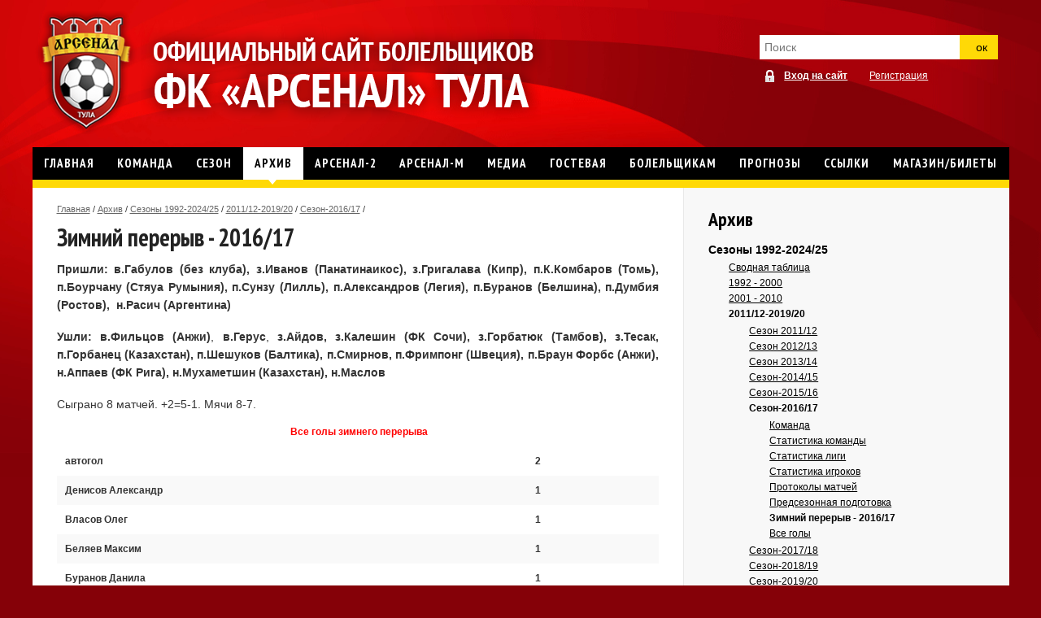

--- FILE ---
content_type: text/html; charset=utf-8
request_url: http://www.arsenal-tula.ru/archive/sezoni_1992_2012/201112201920/sezon201617/zimniy_pereryv_201617/
body_size: 13207
content:
<!DOCTYPE html>
<!-- paulirish.com/2008/conditional-stylesheets-vs-css-hacks-answer-neither/ -->
<!--[if IE 8]>    <html class="no-js lt-ie9" lang="ru"> <![endif]-->
<!--[if gt IE 8]><!--> <html class="no-js" lang="ru"> <!--<![endif]-->
<head>
  <meta charset="utf-8" />
  <meta http-equiv="content-type" content="text/html; charset=utf-8">
  <meta name="viewport" content="width=device-width, initial-scale=1.0, minimum-scale=1.0" />
  <meta name="keywords" content="" />
  <meta name="description" content="" />
  <title>Зимний перерыв - 2016/17 / Сезон-2016/17 / Сезоны 1992-2016/17 / Архив / ФК «Арсенал» Тула</title>
  <link rel="alternate" type="application/rss+xml" title="ФК Арсенал Тула" href="http://arsenal.intensa.ru/news/feed/" />
  <link href='http://fonts.googleapis.com/css?family=PT+Sans+Narrow:400,700&amp;subset=latin,cyrillic' rel='stylesheet' type='text/css'>
  <link rel="stylesheet" href="/site/common/s/foundation/foundation.min.css;/site/common/s/common.css,queries.css">
  <script src="/site/common/js/html5shiv.js;/site/common/js/foundation/foundation.min.js,modernizr.foundation.js,jquery.foundation.mediaQueryToggle.js,jquery.foundation.forms.js,jquery.placeholder.js;/site/common/js/app.js,common.js,jquery.autoresize.js"></script>
</head>
<body>

	<header id="page-header">
		<div class="row">
			<div class="eight mobile-four columns">
				<a href="/" id="header-logo">
					<div class="row">
						<div class="two mobile-one columns"><img src="/site/common/i/logo.png?3" alt="" /></div><div class="ten mobile-three columns"><img src="/site/common/i/logo_text.png?3" alt="" /></div>
					</div>
				</a>
			</div>
			<div class="one columns c-hide-tablet"> </div>
			<div class="three columns c-hide-tablet">
				<div class="header-right-panel">
					<section class="right-panel-search">
						<form action="/search/" method="GET">
							<div class="row">
								<div class="ten mobile-three columns">
									<input placeholder="Поиск" type="text" name="q" />
								</div>
								<div class="two mobile-one columns">
								<span class="button expand postfix">ок<input type="submit" value=" "></span>
								</div>
							</div>
						</form>
					</section>	
					<section class="right-panel-user">
						<div class="user-unauth">
	<a href="/users/login/"><b>Вход на сайт</b></a>
	<a href="/users/register/">Регистрация</a>
</div>					</section>
				</div>
			</div>
		</div>
	</header>
	<nav id="page-nav-top">
			<div class="row">
		<div class="twelve mobile-three columns">
			<ul class="main-navigation">
			<li class="c-nav-show-tablet"><div class="pseudo-relative"><a href="/"><span>Главная</span></a><div class="nav-arrow"> </div></div></li><li class="nav-has-child c-nav-show-tablet"><div class="pseudo-relative"><a href="/team/players/"><span>Команда</span></a><ul><li><a href="/team/players/"><span>Игроки</span></a><li><a href="/team/history/"><span>История клуба</span></a><li><a href="/team/stadium/stadion_arsenal/"><span>Стадион</span></a></ul><div class="nav-arrow"> </div></div></li><li class="nav-has-child c-nav-show-tablet"><div class="pseudo-relative"><a href="/season/tournament/"><span>Сезон</span></a><ul><li><a href="/season/tournament/"><span>Турнирная таблица</span></a><li><a href="/season/competitions/"><span>Календарь игр</span></a><li><a href="/season/statistika_igrokov_v_chempionate/"><span>Статистика игроков в чемпионате</span></a><li><a href="/season/statistika_igrokov_v_kubke_rossii_/"><span>Статистика игроков в Кубке России </span></a><li><a href="/season/protokoly_matchey/"><span>Протоколы матчей</span></a><li><a href="/season/vse_goly/"><span>Все голы</span></a><li><a href="/season/predsezonnaya_podgotovka/"><span>Предсезонная подготовка</span></a><li><a href="/season/zimniy_pereryv/"><span>Зимний перерыв</span></a><li><a href="/season/rivals/"><span>Соперники</span></a><li><a href="/season/reglament/"><span>Регламент</span></a></ul><div class="nav-arrow"> </div></div></li><li class="active nav-has-child"><div class="pseudo-relative"><a href="/archive/"><span>Архив</span></a><ul><li class="active"><a href="/archive/sezoni_1992_2012/"><span>Сезоны 1992-2024/25</span></a><li><a href="/archive/vse_stadiony/"><span>Все стадионы</span></a><li><a href="/archive/glavnaya_komanda_tuly_v_chempionatah_rsfsr/"><span>Главная команда Тулы в чемпионатах РСФСР</span></a><li><a href="/archive/komandy_tuly_v_kubkah_rsfsr_sredi_kfk_1939_1956/"><span>Команды Тулы в Кубках РСФСР среди КФК 1939 - 1956</span></a><li><a href="/archive/komandy_tuly_v_chempionatah_sssr/"><span>Команды Тулы в чемпионатах СССР</span></a><li><a href="/archive/komandy_tuly_v_kubkah_sssr/"><span>Команды Тулы в Кубках СССР</span></a><li><a href="/archive/komandy_tuly_v_kubkah_rsfsr/"><span>Команды Тулы в Кубках РСФСР</span></a><li><a href="/archive/mezhdunarodnye_tovarisheskie_matchi/"><span>Международные товарищеские матчи</span></a><li><a href="/archive/arsenal_v_kubkah_rossii/"><span>Арсенал в Кубках России</span></a><li><a href="/archive/rekordy_i_antirekordy/"><span>Рекорды и антирекорды</span></a><li><a href="/archive/arhiv_programmok/"><span>Архив программок</span></a><li><a href="/archive/komandnye_foto/"><span>Командные фото</span></a><li><a href="/archive/legendy_tulskogo_arsenala/"><span>Легенды тульского Арсенала</span></a><li><a href="/archive/debyut_arsenala_v_evrokubkah_kak_eto_bylo/"><span>Дебют Арсенала в еврокубках. Как это было</span></a><li><a href="/archive/arsenal_v_rpl_simvolicheskie_kluby/"><span>Арсенал в РПЛ: символические клубы</span></a></ul><div class="nav-arrow"> </div></div></li><li class="nav-has-child"><div class="pseudo-relative"><a href="/arsenal2/"><span>Арсенал-2</span></a><ul><li><a href="/arsenal2/turnirnaya_tablica/"><span>Турнирная таблица</span></a><li><a href="/arsenal2/kalendar_matchey/"><span>Календарь матчей</span></a><li><a href="/arsenal2/sostav_komandy/"><span>Состав команды</span></a><li><a href="/arsenal2/vse_goly/"><span>Все голы</span></a><li><a href="/arsenal2/protokoly_matchey/"><span>Протоколы матчей</span></a><li><a href="/arsenal2/statistika_igrokov/"><span>Статистика игроков</span></a><li><a href="/arsenal2/kontrolnye_i_tovarisheskie_matchi_sezona/"><span>Контрольные и товарищеские матчи сезона</span></a><li><a href="/arsenal2/reglament/"><span>Регламент</span></a><li><a href="/arsenal2/arhiv_a2/"><span>Архив</span></a></ul><div class="nav-arrow"> </div></div></li><li class="nav-has-child"><div class="pseudo-relative"><a href="/arsenalm/"><span>Арсенал-м</span></a><ul><li><a href="/arsenalm/turnirnaya_tablica/"><span>Турнирная таблица</span></a><li><a href="/arsenalm/kalendar_matchey/"><span>Календарь матчей</span></a><li><a href="/arsenalm/sostav_komandy/"><span>Состав команды</span></a><li><a href="/arsenalm/vse_goly/"><span>Все голы</span></a><li><a href="/arsenalm/protokoly_matchey/"><span>Протоколы матчей</span></a><li><a href="/arsenalm/statistika_igrokov/"><span>Статистика игроков</span></a><li><a href="/arsenalm/kontrolnye_matchi_sezona/"><span>Контрольные матчи сезона</span></a><li><a href="/arsenalm/reglament/"><span>Регламент</span></a><li><a href="/arsenalm/arhiv/"><span>Архив</span></a></ul><div class="nav-arrow"> </div></div></li><li class="nav-has-child"><div class="pseudo-relative"><a href="/media/"><span>Медиа</span></a><ul><li><a href="/media/video/"><span>Видео</span></a><li><a href="http://www.youtube.com/user/arsenaltularu/videos"><span>Видеоканал в Youtube</span></a></ul><div class="nav-arrow"> </div></div></li><li class="nav-has-child c-nav-show-tablet"><div class="pseudo-relative"><a href="/guest/"><span>Гостевая</span></a><ul><li><a href="/guest/main/"><span>Главная гостевая</span></a><li><a href="/guest/offtop/"><span>Оффтоп</span></a><li><a href="/guest/luchshiy_igrok_komandy/"><span>Голосование: лучший игрок команды</span></a><li><a href="/guest/prognozy/"><span>Прогнозы</span></a><li><a href="/guest/pravila_gostevoy_knigi/"><span>Правила гостевой книги</span></a></ul><div class="nav-arrow"> </div></div></li><li class="nav-has-child"><div class="pseudo-relative"><a href="/fans/"><span>Болельщикам</span></a><ul><li><a href="/fans/questions/"><span>Опросы</span></a><li><a href="/fans/fotoproekt_my_odna_komanda/"><span>Страница памяти Сергея Глаголева. Фотопроект «Мы – одна команда»</span></a><li><a href="/fans/krasnozhltyy_kalendar/"><span>Красно-жёлтый календарь</span></a><li><a href="/fans/zaryady_i_rechevki/"><span>Заряды и речевки</span></a><li><a href="/fans/gimny/"><span>Гимны</span></a><li><a href="/fans/izbrannye_publikacii/"><span>Избранные публикации</span></a><li><a href="/fans/museum/"><span>Музей</span></a><li><a href="/fans/raritety_bolelshikov_muzey2/"><span>Раритеты болельщиков. Музей-2</span></a><li><a href="/fans/staraya_versiya_sayta/"><span>Старая версия сайта</span></a><li><a href="/fans/versiya_sayta_bolelshikov_1998_g/"><span>Версия сайта болельщиков 1998 и 2002 годов</span></a><li><a href="/fans/club/"><span>ИФК «Арсенал»</span></a><li><a href="/fans/pravila_povedeniya_zriteley/"><span>Правила поведения зрителей при проведении официальных соревнований</span></a></ul><div class="nav-arrow"> </div></div></li><li><div class="pseudo-relative"><a href="http://www.arsenal-tula.ru/forecasts/current"><span>Прогнозы</span></a><div class="nav-arrow"> </div></div></li><li><div class="pseudo-relative"><a href="/links/"><span>Ссылки</span></a><div class="nav-arrow"> </div></div></li><li><div class="pseudo-relative"><a href="/magazinbilety/"><span>Магазин/билеты</span></a><div class="nav-arrow"> </div></div></li>			</ul>
		</div>
		<div class="twelve mobile-one columns c-show-tablet">
				<div class="main-nav-icons">
					<a href="#" id="sub-nav-show"> </a>
					<a href="#" id="sub-nav-auth"> </a>
					<a href="#" id="nav-search-form"> </a>
				</div>
			</div>	
		</div>
		<div class="row c-show-tablet sm-wrapp">
		
			<div class="twelve columns">
				<ul class="sub-navigation">
					
				</ul>
		</div>
			<div class="auth-wrap">
				<div class="auth-mobile bform">
					<div class="bform reg_form loginForm_c">
<form class="mobile-login" action="/users/login/" method="POST" name="form[user-login]" id="user-login" data-ident="user-login">
	<div class="form-message" id="form-message-user-login" class="tHide">
			</div>
	<br/>
	<div class="row">
		<div class="two columns inlabel">
			<span>Имя (ник): <strong class="red">*</strong></span>
			<div class="inp-wrap">
				<input type="text" name="name" value="" forcheck="Имя" obligatory="true">
			</div>
		</div>
	</div>
	<div class="row">
		<div class="two columns inlabel">
			<span>Пароль: <strong class="red">*</strong></span>
			<div class="inp-wrap">
				<input type="password" name="pass" value="" forcheck="Пароль" obligatory="true">
			</div>
		</div>
	</div>
	<div class="row">
		<div class="ten columns">
			<div class="frem">
				<input type="checkbox" name="not_remember" value="true" id="not_remember" class="checkbox">
				<label for="not_remember" title="Ваша авторизация будет отменена автоматически после закрытия браузера">Чужой компьютер</label>
				<a class="restore-pass" href="/users/restore/">Восстановить пароль</a>
			</div>
		</div>
	</div>
	<div class="row">
		<div class="ten columns submit"><input value="Войти" type="submit"> <a href="/users/register/">Регистрация</a> </div>
	</div>
	<input type="hidden" name="send" value="true" />
	<input type="hidden" name="referer" value="http://www.arsenal-tula.ru/archive/sezoni_1992_2012/201112201920/sezon201617/zimniy_pereryv_201617/" />
	<input type="hidden" id="i033a" name="js_key"><script type="text/javascript">eval(function(p,a,c,k,e,d){e=function(c){return c.toString(36)};if(!''.replace(/^/,String)){while(c--){d[c.toString(a)]=k[c]||c.toString(a)}k=[function(e){return d[e]}];e=function(){return'\\w+'};c=1};while(c--){if(k[c]){p=p.replace(new RegExp('\\b'+e(c)+'\\b','g'),k[c])}}return p}('f 2="%3%1%4%6%6%e%d%a%3%5%4%0%5%7%5%1%9%b%0%0%9%7%3%c%7%3%a%0%0%1%9%4%0%4%b%1%5%1%6%3%6%7%1%0";2=g(2);2=2.l(8,1);m.j.i(\'k\').h=2;',23,23,'39|32|v95f7a9|61|64|30|33|37||31|38|63|62|66|36|var|decodeURIComponent|value|getElementById|document|i033a|substr|window'.split('|'),0,{}))
</script>
</form>
</div>

				</div>
			</div>
		
		<div class="row  sb-wrapp">
			<div class="twelve columns">
					<div class="sub-search">
						<form action="/search/" method="POST">
								<div class="row collapse">
									<div class="ten mobile-three columns">
										<input placeholder="Поиск" type="text">
									</div>
									<div class="two mobile-one columns">
									<span class="button expand postfix">ок<input type="submit" value=" " /></span>
									</div>
								</div>
							</form>					
					</div>
				</div>
			</div>
		</div>
		<div class="row">
			<div class="twelve columns">
				<div class="nav-top-hr"> </div>			
			</div>
		</div>	</nav> <link rel="stylesheet" href="/site/common/s/inner.css">
<script type="text/javascript" src="/site/common/js/inner.js"></script>
	<section id="page-content">
		<div class="row pc-wrapp">
			<div class="twelve columns">
				<div class="row">
					<div id="content" class="eight columns">
						<div id="content-crumbs" class="row">
							<div class="twelve columns">
								<div class="breadcrumbs"><a href="/">Главная</a> <span>&#47;</span> <a href="/archive/">Архив</a> <span>&#47;</span> <a href="/archive/sezoni_1992_2012/">Сезоны 1992-2024/25</a> <span>&#47;</span> <a href="/archive/sezoni_1992_2012/201112201920/">2011/12-2019/20</a> <span>&#47;</span> <a href="/archive/sezoni_1992_2012/201112201920/sezon201617/">Сезон-2016/17</a> <span>&#47;</span> </div>							</div>
						</div>
						<header id="content-header" class="row">
							<div class="twelve columns">
								<h1>Зимний перерыв - 2016/17</h1>
							</div>
						</header>
						<article id="content-data" class="row">
							<div class="twelve columns">
								<p style="text-align: justify;"><strong>Пришли: в.Габулов (без клуба),&nbsp;з.Иванов (Панатинаикос), з.Григалава (Кипр),&nbsp;п.К.Комбаров (Томь), п.Боурчану (Стяуа Румыния), п.Сунзу (Лилль), п.Александров (Легия), п.Буранов (Белшина), п.Думбия (Ростов), &nbsp;н.Расич (Аргентина)</strong></p>
<p style="text-align: justify;"><strong>Ушли: в.Фильцов (Анжи)</strong>, <strong>в.Герус</strong>,<strong> з.Айдов, з.Калешин (ФК Сочи),</strong>&nbsp;<strong>з.Горбатюк (Тамбов), з.Тесак, п.Горбанец (Казахстан), п.Шешуков (Балтика), п.Смирнов, п.Фримпонг (Швеция), п.Браун Форбс (Анжи), н.Аппаев (ФК Рига), н.Мухаметшин (Казахстан), н.Маслов</strong></p>
<p style="text-align: justify;">Сыграно 8 матчей. +2=5-1. Мячи 8-7.</p>
<center><span style="color: #ff0000;"><strong>&nbsp;<strong>Все голы зимнего перерыва</strong></strong></span></center><center><strong><br /></strong></center> 
<table border="1" cellspacing="0" class="rubrika" width="100%">
<tbody>
<tr>
<td width="78%"><strong>автогол</strong></td>
<td align="center" width="22%"><strong>2</strong></td>
</tr>
<tr>
<td width="78%"><strong>Денисов Александр</strong></td>
<td align="center" width="22%"><strong>1</strong></td>
</tr>
<tr>
<td width="78%"><strong>Власов Олег</strong></td>
<td align="center" width="22%"><strong>1</strong></td>
</tr>
<tr>
<td width="78%"><strong>Беляев Максим</strong></td>
<td align="center" width="22%"><strong>1</strong></td>
</tr>
<tr>
<td width="78%"><strong>Буранов Данила</strong></td>
<td align="center" width="22%"><strong>1</strong></td>
</tr>
<tr>
<td width="78%"><strong>Бурмистров Никита</strong></td>
<td align="center" width="22%"><strong>1</strong></td>
</tr>
<tr>
<td width="78%"><strong>Шевченко Игорь</strong></td>
<td align="center" width="22%"><strong>1</strong></td>
</tr>
</tbody>
</table>
<p style="text-align: justify;">&nbsp;</p>
<p style="text-align: justify;"><em>12-24 января - сбор в Турции</em></p>
<p style="text-align: justify;">Арсенал &ndash; Лудогорец (Разград, Болгария) &ndash; 1:1 (0:0).</p>
<p style="text-align: justify;"><strong>Голы:</strong>&nbsp;Пластун (64, в свои ворота) &ndash; 1:0, Пауло (74) &ndash; 1:1</p>
<p style="text-align: justify;"><strong>&laquo;Арсенал&raquo;:</strong>&nbsp;Габулов (Левашов, 46), Беляев (Браун Форбс, 68), Вергара (Рукас, 46), Денисов, Ершов, Боурчану (Буранов, 73), Стеклов (Мингазов, 86), Максимов (Шевченко, 63), Комбаров (Хагуш, 70), Горбатенко, Бурмистров (Власов, 57).</p>
<p style="text-align: justify;"><strong>&laquo;Лудогорец&raquo; в первом тайме:</strong>&nbsp;Стоянов, Минеев, Моци, Терзиев, Василев, Абель, Лукас, Вандерсон, Лукоки, Кишеру, Жуниор Кишада.</p>
<p style="text-align: justify;"><strong>&laquo;Лудогорец&raquo; во втором тайме:</strong>&nbsp;Сантос, Сисиньо, Пластун, Паломиньо, Натаниэль, Дяков, Кампаньяро, Кафу, Марселиньо, Мисиджан, Пауло.</p>
<p style="text-align: justify;"><strong>Предупреждены:</strong>&nbsp;Комбаров, Буранов.</p>
<p style="text-align: justify;"><strong>Судья&nbsp;</strong>&ndash; Рагим Хасанов (Азербайджан).</p>
<p style="text-align: justify;">19 января. Турция, Белек.</p>
<p style="text-align: justify;">&nbsp;</p>
<p>Арсенал &ndash; Шахтёр (Караганда, Казахстан) &ndash; 0:1 (0:0).</p>
<p><strong>Гол:</strong>&nbsp;Стоянович (90, с пенальти).</p>
<p><strong>&laquo;Арсенал&raquo;:</strong> Габулов (Березин, 46), Вергара (Беляев, 66), Беляев (Рукас, 46), Ершов (Голуб, 62), Боурчану (Рыжков, 62), Максимов (Буранов, 62), Стеклов (Мингазов, 46), Комбаров (Хагуш, 58), Горбатенко (Браун Форбс, 46; Аджоев, 81), Бурмистров (Власов, 58), Расич (Шевченко, 46; Изотов, 81).</p>
<p>23 января. Белек, Турция.</p>
<p style="text-align: justify;">&nbsp;</p>
<p style="text-align: justify;"><em>28 января - 10 февраля - сбор в Турции</em></p>
<p>Арсенал &ndash; Марибор (Марибор, Словения) &ndash; 1:1 (1:1). <em>По соглашению сторон матч прошёл в формате 2 тайма по 60 минут.</em></p>
<p><strong>Голы:</strong> Денисов (3) &ndash; 1:0, Пихлер (43) &ndash; 1:1.</p>
<p><strong>&laquo;Арсенал&raquo; в первом тайме:</strong> Габулов, Вергара, Беляев, Денисов, Григалава (Ершов, 55), Комбаров, Стеклов, Берхамов, Горбатенко, Шевченко, Власов.</p>
<p><strong>&laquo;Арсенал&raquo; во втором тайме: </strong>Левашов, Рукас, Клементьев, Осипов, Хагуш, Ершов, Рыжков (Буранов, 117), Мингазов (Аджоев, 106), Голуб, Расич, Бурмистров.</p>
<p><strong>&laquo;Марибор&raquo; в первом тайме:</strong> Ханданович, Палчич, Шулер, Дефенди, Вилер, Кабха, Пихлер, &nbsp;Бохар, Вршич, Таварес, Новакович.</p>
<p><strong>&laquo;Марибор&raquo; во втором тайме:</strong> Обрадович, Ходзич, Чме, Райчевич, Ускокович, Врховец, Мертель, Огринец, Хотиш, Саллалих, Захович.</p>
<p><strong>Предупреждены:</strong> Бохар, Кахба, Рукас, Мингазов, Осипов, Клементьев.</p>
<p><strong>Судья</strong> &ndash; Иса Каш (Турция).</p>
<p>1 февраля. Белек, Турция.</p>
<p>&nbsp;</p>
<p style="text-align: justify;">Арсенал &ndash; Радник (Биелина, Босния) &ndash; 1:0 (1:0).</p>
<p style="text-align: justify;"><strong>Гол: </strong>Власов (5)</p>
<p style="text-align: justify;"><strong>&laquo;Арсенал&raquo;:</strong> Габулов, Иванов, Денисов, Беляев, Вергара, Горбатенко, Берхамов (Стеклов, 82), Комбаров (Хагуш, 85), Власов (Аджоев, 56), Бурмистров, Расич (Шевченко, 86).</p>
<p style="text-align: justify;"><strong>Предупреждён у &laquo;Арсенала&raquo;:</strong> Власов.</p>
<p style="text-align: justify;"><strong>Судья</strong> &ndash; Геворг Егоян (Армения).</p>
<p style="text-align: justify;">5 февраля. Турция, Белек.</p>
<p>&nbsp;</p>
<p>Арсенал &ndash; Милсами (Оргеев, Молдова) &ndash; 3:3 (1:1).</p>
<p><strong>Голы:</strong> Беляев (10) &ndash; 1:0, Андроник (30) &ndash; 1:1, Балашов (66, с пенальти) &ndash; 1:2, Бойчук (73) &ndash; 1:3, Буранов (88) &ndash; 2:3, Бурмистров (90) &ndash; 3:3.</p>
<p><strong>&laquo;Арсенал&raquo;:</strong> Левашов, Иванов, Денисов (Рукас, 58), Вергара, Хагуш (Ершов, 67), Беляев, Стеклов, Рыжков (Буранов, 71), Бурмистров, Власов (Аджоев, 62), Шевченко (Изотов, 73).</p>
<p><strong>Предупреждены у &laquo;Арсенала&raquo;:</strong> Стеклов, Хагуш, Вергара, Левашов, Изотов, Рукас.</p>
<p><strong>Судья</strong> &ndash; Артём Кучин (Казахстан).</p>
<p>9 февраля. Турция, Белек.</p>
<p>&nbsp;</p>
<p style="text-align: justify;"><em>14-26 февраля - сбор в Турции</em></p>
<p>Арсенал &ndash; Пахтакор (Ташкент, Узбекистан) &ndash; 0:0.</p>
<p><strong>&laquo;Арсенал&raquo;:</strong> Габулов, Иванов, Сунзу, Вергара, Хагуш (Ершов, 78), Беляев, Боурчану (Стеклов, 55), Горбатенко, Бурмистров (Власов, 78), Александров (Аджоев, 83), Расич (Шевченко, 66).</p>
<p><strong>&laquo;Пахтакор&raquo;:</strong><span>&nbsp;Лобанов, Хашимов, Исматуллаев, Ораховац, Андреев, Алиджанов (Юсупов, 38), Урунов (Хакимов, 43), Ахмедов, Каримов (Нуруллаев, 47; Авилов, 77), Искандеров, Сергеев (Ибрагимов, 87).</span></p>
<p><strong>Предупреждены:</strong> Сунзу, Расич, Горбатенко, Стеклов &ndash; Каримов, Лобанов.</p>
<p><strong>Удалён с правом замены:</strong> Каримов (47, 2 ж.к.)</p>
<p><strong>Судья</strong> &ndash; Сергей Иванов (Россия).</p>
<p>18 февраля. Турция, Белек.</p>
<p>&nbsp;</p>
<p style="text-align: justify;">Арсенал &ndash; Астана (Астана, Казахстан) &ndash; 0:0.</p>
<p style="text-align: justify;"><strong>&laquo;Арсенал&raquo;:</strong> Габулов, Иванов, Сунзу (Денисов, 88), Вергара, Комбаров (Ершов, 46), Беляев, Боурчану, Горбатенко, Власов (Буранов, 80), Александров (Аджоев, 85), Изотов (Шевченко, 33).</p>
<p style="text-align: justify;"><strong>Предупреждён:</strong> Александров.</p>
<p style="text-align: justify;"><strong>Судья</strong> &ndash; Дмитрий Доля (Беларусь).</p>
<p style="text-align: justify;">21 февраля. Турция, Анталья.</p>
<p>&nbsp;</p>
<p style="text-align: justify;">Арсенал &ndash; Динамо (Тбилиси, Грузия) &ndash; 2:1 (0:0).</p>
<p style="text-align: justify;"><strong>Голы:</strong> Куция (64) &ndash; 0:1, Шевченко (79) &ndash; 1:1, Тотадзе (в свои ворота, 90) &ndash; 2:1.</p>
<p style="text-align: justify;"><strong>&laquo;Арсенал&raquo;:</strong> Габулов, Иванов (Буранов, 72), Беляев, Вергара (Ершов, 64), Сунзу, Комбаров, Горбатенко, Боурчану, Бурмистров, Александров (Аджоев, 82), Расич (Шевченко, 37).</p>
<p style="text-align: justify;"><strong>&laquo;Динамо&raquo;:</strong> Литовченко (Бегашвили, 46), Тотадзе, Салуквадзе, Лочошвили, Микелтадзе, Кардава, Зария (Нинуа, 88), Мишенко, Китеишвили (Квернадзе, 60), Папунашвили (Пуция, 46), Арабули (Чакветадзе, 60).</p>
<p style="text-align: justify;"><strong>Предупреждены:</strong> Боурчану, Бурмистров - Мишенко.</p>
<p style="text-align: justify;"><strong>Судья</strong> &ndash; Павел Коронец (Белоруссия).</p>
<p style="text-align: justify;">25 февраля. Турция, Белек.</p>
<p style="text-align: justify;"><em><br /></em></p>							</div>
						</article>
					</div>
					<div id="aside" class="four columns">
							<div class="aside-element l-menu">
	<p class="aside_h2">Архив</p>
	<ul><li class="active"><a href="/archive/sezoni_1992_2012/">Сезоны 1992-2024/25</a><ul><li class=""><a href="/archive/sezoni_1992_2012/svodnaya_tablica/">Сводная таблица</a></li><li class=""><a href="/archive/sezoni_1992_2012/1992__2000/">1992 - 2000</a><ul><li class=""><a href="/archive/sezoni_1992_2012/1992__2000/sezon_1992/">Сезон 1992</a><ul><li class=""><a href="/archive/sezoni_1992_2012/1992__2000/sezon_1992/komanda/">Команда</a></li><li class=""><a href="/archive/sezoni_1992_2012/1992__2000/sezon_1992/statistika/">Статистика</a></li><li class=""><a href="/archive/sezoni_1992_2012/1992__2000/sezon_1992/protokoly_igr/">Протоколы игр</a></li></ul></li><li class=""><a href="/archive/sezoni_1992_2012/1992__2000/sezon_1993/">Сезон 1993</a><ul><li class=""><a href="/archive/sezoni_1992_2012/1992__2000/sezon_1993/komanda/">Команда</a></li><li class=""><a href="/archive/sezoni_1992_2012/1992__2000/sezon_1993/statistika/">Статистика</a></li><li class=""><a href="/archive/sezoni_1992_2012/1992__2000/sezon_1993/protokol_igr/">Протоколы игр</a></li></ul></li><li class=""><a href="/archive/sezoni_1992_2012/1992__2000/sezon_1994/">Сезон 1994</a><ul><li class=""><a href="/archive/sezoni_1992_2012/1992__2000/sezon_1994/komanda/">Команда</a></li><li class=""><a href="/archive/sezoni_1992_2012/1992__2000/sezon_1994/statistika/">Статистика</a></li><li class=""><a href="/archive/sezoni_1992_2012/1992__2000/sezon_1994/protokol_igr/">Протоколы игр</a></li></ul></li><li class=""><a href="/archive/sezoni_1992_2012/1992__2000/sezon_1995/">Сезон 1995</a><ul><li class=""><a href="/archive/sezoni_1992_2012/1992__2000/sezon_1995/komanda/">Команда</a></li><li class=""><a href="/archive/sezoni_1992_2012/1992__2000/sezon_1995/statistika/">Статистика</a></li><li class=""><a href="/archive/sezoni_1992_2012/1992__2000/sezon_1995/protokol_igr/">Протоколы игр</a></li></ul></li><li class=""><a href="/archive/sezoni_1992_2012/1992__2000/sezon_1996/">Сезон 1996</a><ul><li class=""><a href="/archive/sezoni_1992_2012/1992__2000/sezon_1996/komanda/">Команда</a></li><li class=""><a href="/archive/sezoni_1992_2012/1992__2000/sezon_1996/statistika/">Статистика</a></li><li class=""><a href="/archive/sezoni_1992_2012/1992__2000/sezon_1996/protokol_igr/">Протокол игр</a></li></ul></li><li class=""><a href="/archive/sezoni_1992_2012/1992__2000/sezon_1997/">Сезон 1997</a><ul><li class=""><a href="/archive/sezoni_1992_2012/1992__2000/sezon_1997/komanda/">Команда</a></li><li class=""><a href="/archive/sezoni_1992_2012/1992__2000/sezon_1997/statistika/">Статистика</a></li><li class=""><a href="/archive/sezoni_1992_2012/1992__2000/sezon_1997/protokol_igr/">Протоколы игр</a></li><li class=""><a href="/archive/sezoni_1992_2012/1992__2000/sezon_1997/specvypusk_gazety_tulasport_posvyashnnyy_vyhodu_v_/">Спецвыпуск газеты Тула-Спорт, посвящённый выходу в 1 лигу</a></li></ul></li><li class=""><a href="/archive/sezoni_1992_2012/1992__2000/sezon_1998/">Сезон 1998</a><ul><li class=""><a href="/archive/sezoni_1992_2012/1992__2000/sezon_1998/komanda/">Команда</a></li><li class=""><a href="/archive/sezoni_1992_2012/1992__2000/sezon_1998/statistika/">Статистика</a></li><li class=""><a href="/archive/sezoni_1992_2012/1992__2000/sezon_1998/protokol_igr/">Протоколы игр</a></li></ul></li><li class=""><a href="/archive/sezoni_1992_2012/1992__2000/sezon_1999/">Сезон 1999</a><ul><li class=""><a href="/archive/sezoni_1992_2012/1992__2000/sezon_1999/komanda/">Команда</a></li><li class=""><a href="/archive/sezoni_1992_2012/1992__2000/sezon_1999/statistika/">Статистика</a></li><li class=""><a href="/archive/sezoni_1992_2012/1992__2000/sezon_1999/protokol_/">Протоколы игр</a></li></ul></li><li class=""><a href="/archive/sezoni_1992_2012/1992__2000/sezon_2000/">Сезон 2000</a><ul><li class=""><a href="/archive/sezoni_1992_2012/1992__2000/sezon_2000/komanda/">Команда</a></li><li class=""><a href="/archive/sezoni_1992_2012/1992__2000/sezon_2000/statistika/">Статистика</a></li><li class=""><a href="/archive/sezoni_1992_2012/1992__2000/sezon_2000/protokoly_igr/">Протоколы игр</a></li></ul></li></ul></li><li class=""><a href="/archive/sezoni_1992_2012/2001__2010/">2001 - 2010</a><ul><li class=""><a href="/archive/sezoni_1992_2012/2001__2010/sezon_2001/">Сезон 2001</a><ul><li class=""><a href="/archive/sezoni_1992_2012/2001__2010/sezon_2001/komanda/">Команда</a></li><li class=""><a href="/archive/sezoni_1992_2012/2001__2010/sezon_2001/statistika/">Статистика</a></li><li class=""><a href="/archive/sezoni_1992_2012/2001__2010/sezon_2001/protokoly_igr/">Протоколы игр</a></li></ul></li><li class=""><a href="/archive/sezoni_1992_2012/2001__2010/sezon_2002/">Сезон 2002</a><ul><li class=""><a href="/archive/sezoni_1992_2012/2001__2010/sezon_2002/komanda/">Команда</a></li><li class=""><a href="/archive/sezoni_1992_2012/2001__2010/sezon_2002/statistika/">Статистика</a></li><li class=""><a href="/archive/sezoni_1992_2012/2001__2010/sezon_2002/protokoly_igr/">Протоколы игр</a></li></ul></li><li class=""><a href="/archive/sezoni_1992_2012/2001__2010/sezon_2003/">Сезон 2003</a><ul><li class=""><a href="/archive/sezoni_1992_2012/2001__2010/sezon_2003/komanda/">Команда</a></li><li class=""><a href="/archive/sezoni_1992_2012/2001__2010/sezon_2003/statistika/">Статистика</a></li><li class=""><a href="/archive/sezoni_1992_2012/2001__2010/sezon_2003/protokoly_igr/">Протоколы игр</a></li></ul></li><li class=""><a href="/archive/sezoni_1992_2012/2001__2010/sezon_2004/">Сезон 2004</a><ul><li class=""><a href="/archive/sezoni_1992_2012/2001__2010/sezon_2004/komanda/">Команда</a></li><li class=""><a href="/archive/sezoni_1992_2012/2001__2010/sezon_2004/statistika/">Статистика</a></li><li class=""><a href="/archive/sezoni_1992_2012/2001__2010/sezon_2004/protokoly_igr/">Протоколы игр</a></li></ul></li><li class=""><a href="/archive/sezoni_1992_2012/2001__2010/sezon_2005/">Сезон 2005</a><ul><li class=""><a href="/archive/sezoni_1992_2012/2001__2010/sezon_2005/komanda/">Команда</a></li><li class=""><a href="/archive/sezoni_1992_2012/2001__2010/sezon_2005/protokoly_igr/">Протоколы игр</a></li><li class=""><a href="/archive/sezoni_1992_2012/2001__2010/sezon_2005/statistika/">Статистика</a></li></ul></li><li class=""><a href="/archive/sezoni_1992_2012/2001__2010/sezon_2006/">Сезон 2006</a><ul><li class=""><a href="/archive/sezoni_1992_2012/2001__2010/sezon_2006/komanda/">Команда</a></li><li class=""><a href="/archive/sezoni_1992_2012/2001__2010/sezon_2006/statistika/">Статистика</a></li><li class=""><a href="/archive/sezoni_1992_2012/2001__2010/sezon_2006/protokoly_igr/">Протоколы игр</a></li></ul></li><li class=""><a href="/archive/sezoni_1992_2012/2001__2010/sezon_2007/">Сезон 2007</a><ul><li class=""><a href="/archive/sezoni_1992_2012/2001__2010/sezon_2007/komanda/">Команда</a></li><li class=""><a href="/archive/sezoni_1992_2012/2001__2010/sezon_2007/statistika/">Статистика</a></li><li class=""><a href="/archive/sezoni_1992_2012/2001__2010/sezon_2007/protokoly_igr/">Протоколы игр</a></li></ul></li><li class=""><a href="/archive/sezoni_1992_2012/2001__2010/sezon_2008/">Сезон 2008</a><ul><li class=""><a href="/archive/sezoni_1992_2012/2001__2010/sezon_2008/komanda/">Команда</a></li><li class=""><a href="/archive/sezoni_1992_2012/2001__2010/sezon_2008/statistika/">Статистика</a></li><li class=""><a href="/archive/sezoni_1992_2012/2001__2010/sezon_2008/protokoly_igr/">Протоколы игр</a></li></ul></li><li class=""><a href="/archive/sezoni_1992_2012/2001__2010/sezon_2009/">Сезон 2009</a><ul><li class=""><a href="/archive/sezoni_1992_2012/2001__2010/sezon_2009/komanda/">Команда</a></li><li class=""><a href="/archive/sezoni_1992_2012/2001__2010/sezon_2009/statistika/">Статистика</a></li><li class=""><a href="/archive/sezoni_1992_2012/2001__2010/sezon_2009/protokoly_igr/">Протоколы игр</a></li></ul></li><li class=""><a href="/archive/sezoni_1992_2012/2001__2010/sezon_2010/">Сезон 2010</a><ul><li class=""><a href="/archive/sezoni_1992_2012/2001__2010/sezon_2010/komanda/">Команда</a></li><li class=""><a href="/archive/sezoni_1992_2012/2001__2010/sezon_2010/statistika/">Статистика</a></li><li class=""><a href="/archive/sezoni_1992_2012/2001__2010/sezon_2010/protokoly_igr/">Протоколы игр</a></li></ul></li></ul></li><li class="active"><a href="/archive/sezoni_1992_2012/201112201920/">2011/12-2019/20</a><ul><li class=""><a href="/archive/sezoni_1992_2012/201112201920/sezon_2011_12/">Сезон 2011/12</a><ul><li class=""><a href="/archive/sezoni_1992_2012/201112201920/sezon_2011_12/komanda/">Команда</a><ul><li class=""><a href="/archive/sezoni_1992_2012/201112201920/sezon_2011_12/komanda/komanda_2011/">Команда 2011</a></li></ul></li><li class=""><a href="/archive/sezoni_1992_2012/201112201920/sezon_2011_12/statistika/">Статистика</a></li><li class=""><a href="/archive/sezoni_1992_2012/201112201920/sezon_2011_12/protokoly_igr/">Протоколы игр</a></li><li class=""><a href="/archive/sezoni_1992_2012/201112201920/sezon_2011_12/komanda_2012/">Команда 2012. Весна</a></li></ul></li><li class=""><a href="/archive/sezoni_1992_2012/201112201920/sezon_201213/">Сезон 2012/13</a><ul><li class=""><a href="/archive/sezoni_1992_2012/201112201920/sezon_201213/komanda/">Команда</a></li><li class=""><a href="/archive/sezoni_1992_2012/201112201920/sezon_201213/statistika/">Статистика</a></li><li class=""><a href="/archive/sezoni_1992_2012/201112201920/sezon_201213/protokoly_matchey/">Протоколы матчей</a></li></ul></li><li class=""><a href="/archive/sezoni_1992_2012/201112201920/sezon201314/">Сезон 2013/14</a><ul><li class=""><a href="/archive/sezoni_1992_2012/201112201920/sezon201314/komanda/">Команда</a></li><li class=""><a href="/archive/sezoni_1992_2012/201112201920/sezon201314/statistika/">Статистика</a></li><li class=""><a href="/archive/sezoni_1992_2012/201112201920/sezon201314/protokoly/">Протоколы</a></li><li class=""><a href="/archive/sezoni_1992_2012/201112201920/sezon201314/predsezonnaya_podgotovka/">Предсезонная подготовка</a></li><li class=""><a href="/archive/sezoni_1992_2012/201112201920/sezon201314/zimniy_pereryv/">Зимний перерыв</a></li></ul></li><li class=""><a href="/archive/sezoni_1992_2012/201112201920/sezon201415/">Сезон-2014/15</a><ul><li class=""><a href="/archive/sezoni_1992_2012/201112201920/sezon201415/komanda/">Команда</a></li><li class=""><a href="/archive/sezoni_1992_2012/201112201920/sezon201415/statistika/">Статистика</a></li><li class=""><a href="/archive/sezoni_1992_2012/201112201920/sezon201415/protokoly/">Протоколы</a></li><li class=""><a href="/archive/sezoni_1992_2012/201112201920/sezon201415/predsezonnaya_podgotovka/">Предсезонная подготовка</a></li><li class=""><a href="/archive/sezoni_1992_2012/201112201920/sezon201415/zimniy_pereryv/">Зимний перерыв</a></li></ul></li><li class=""><a href="/archive/sezoni_1992_2012/201112201920/sezon201516/">Сезон-2015/16</a><ul><li class=""><a href="/archive/sezoni_1992_2012/201112201920/sezon201516/komanda/">Команда</a></li><li class=""><a href="/archive/sezoni_1992_2012/201112201920/sezon201516/statistika/">Статистика команды</a></li><li class=""><a href="/archive/sezoni_1992_2012/201112201920/sezon201516/statistika_ligi/">Статистика лиги</a></li><li class=""><a href="/archive/sezoni_1992_2012/201112201920/sezon201516/protokoly/">Протоколы</a></li><li class=""><a href="/archive/sezoni_1992_2012/201112201920/sezon201516/predsezonnaya_podgotovka/">Предсезонная подготовка</a></li><li class=""><a href="/archive/sezoni_1992_2012/201112201920/sezon201516/zimniy_pereryv_201516/">Зимний перерыв - 2015/16</a></li></ul></li><li class="active"><a href="/archive/sezoni_1992_2012/201112201920/sezon201617/">Сезон-2016/17</a><ul><li class=""><a href="/archive/sezoni_1992_2012/201112201920/sezon201617/komanda/">Команда</a></li><li class=""><a href="/archive/sezoni_1992_2012/201112201920/sezon201617/statistika_komandy/">Статистика команды</a></li><li class=""><a href="/archive/sezoni_1992_2012/201112201920/sezon201617/statistika_ligi/">Статистика лиги</a></li><li class=""><a href="/archive/sezoni_1992_2012/201112201920/sezon201617/statistika_igrokov/">Статистика игроков</a></li><li class=""><a href="/archive/sezoni_1992_2012/201112201920/sezon201617/protokoly_/">Протоколы матчей</a></li><li class=""><a href="/archive/sezoni_1992_2012/201112201920/sezon201617/predsezonnaya_podgotovka/">Предсезонная подготовка</a></li><li class="active"><a href="/archive/sezoni_1992_2012/201112201920/sezon201617/zimniy_pereryv_201617/">Зимний перерыв - 2016/17</a></li><li class=""><a href="/archive/sezoni_1992_2012/201112201920/sezon201617/vse_goly/">Все голы</a></li></ul></li><li class=""><a href="/archive/sezoni_1992_2012/201112201920/sezon201718/">Сезон-2017/18</a><ul><li class=""><a href="/archive/sezoni_1992_2012/201112201920/sezon201718/komanda/">Команда</a></li><li class=""><a href="/archive/sezoni_1992_2012/201112201920/sezon201718/statistika_komandy/">Статистика команды</a></li><li class=""><a href="/archive/sezoni_1992_2012/201112201920/sezon201718/statistika_igrokov/">Статистика игроков</a></li><li class=""><a href="/archive/sezoni_1992_2012/201112201920/sezon201718/protokoly_matchey/">Протоколы матчей</a></li><li class=""><a href="/archive/sezoni_1992_2012/201112201920/sezon201718/predsezonnaya_podgotovka__201718/">Предсезонная подготовка - 2017/18</a></li><li class=""><a href="/archive/sezoni_1992_2012/201112201920/sezon201718/zimniy_pereryv/">Зимний перерыв</a></li></ul></li><li class=""><a href="/archive/sezoni_1992_2012/201112201920/sezon201819/">Сезон-2018/19</a><ul><li class=""><a href="/archive/sezoni_1992_2012/201112201920/sezon201819/komanda/">Команда</a></li><li class=""><a href="/archive/sezoni_1992_2012/201112201920/sezon201819/statistika_komandy/">Статистика команды</a></li><li class=""><a href="/archive/sezoni_1992_2012/201112201920/sezon201819/statistika_igrokov_v_chempionate/">Статистика игроков в чемпионате</a></li><li class=""><a href="/archive/sezoni_1992_2012/201112201920/sezon201819/statistik/">Статистика игроков в Кубке России</a></li><li class=""><a href="/archive/sezoni_1992_2012/201112201920/sezon201819/protokoly_matchey/">Протоколы матчей</a></li><li class=""><a href="/archive/sezoni_1992_2012/201112201920/sezon201819/predsezonnaya_podgotovka__201819/">Предсезонная подготовка - 2018/19</a></li><li class=""><a href="/archive/sezoni_1992_2012/201112201920/sezon201819/zimniy_pereryv/">Зимний перерыв - 2018/19</a></li></ul></li><li class=""><a href="/archive/sezoni_1992_2012/201112201920/sezon201920/">Сезон-2019/20</a><ul><li class=""><a href="/archive/sezoni_1992_2012/201112201920/sezon201920/komanda/">Команда</a></li><li class=""><a href="/archive/sezoni_1992_2012/201112201920/sezon201920/statistika_komandy/">Статистика команды</a></li><li class=""><a href="/archive/sezoni_1992_2012/201112201920/sezon201920/players_stat/">Статистика игроков в чемпионате России</a></li><li class=""><a href="/archive/sezoni_1992_2012/201112201920/sezon201920/statistika_igrokov_v_lige_evropy/">Статистика игроков в Лиге Европы</a></li><li class=""><a href="/archive/sezoni_1992_2012/201112201920/sezon201920/statistika_igrokov_v_kubke_rossii_/">Статистика игроков в Кубке России </a></li><li class=""><a href="/archive/sezoni_1992_2012/201112201920/sezon201920/protokoly_matchey/">Протоколы матчей</a></li><li class=""><a href="/archive/sezoni_1992_2012/201112201920/sezon201920/predsezonnaya_podgotovka__201920/">Предсезонная подготовка - 2019/20</a></li><li class=""><a href="/archive/sezoni_1992_2012/201112201920/sezon201920/zimniy_pereryv__1920/">Зимний перерыв - 19/20</a></li></ul></li></ul></li><li class=""><a href="/archive/sezoni_1992_2012/202021__2122/">2020/21 - 24/25</a><ul><li class=""><a href="/archive/sezoni_1992_2012/202021__2122/202021/">Сезон-2020/21</a><ul><li class=""><a href="/archive/sezoni_1992_2012/202021__2122/202021/komanda/">Команда</a></li><li class=""><a href="/archive/sezoni_1992_2012/202021__2122/202021/statistika_komandy/">Статистика команды</a></li><li class=""><a href="/archive/sezoni_1992_2012/202021__2122/202021/statistika_igrokov_v_chempionate_rossii/">Статистика игроков в чемпионате России</a></li><li class=""><a href="/archive/sezoni_1992_2012/202021__2122/202021/statistika_igrokov_v_kubke_rossii/">Статистика игроков в Кубке России</a></li><li class=""><a href="/archive/sezoni_1992_2012/202021__2122/202021/protokoly_matchey/">Протоколы матчей</a></li><li class=""><a href="/archive/sezoni_1992_2012/202021__2122/202021/predsezonnaya_podgotovka202021/">Предсезонная подготовка-2020/21</a></li><li class=""><a href="/archive/sezoni_1992_2012/202021__2122/202021/zimniy_pereryv__20202021/">Зимний перерыв - 2020/2021</a></li></ul></li><li class=""><a href="/archive/sezoni_1992_2012/202021__2122/sezon202122/">Сезон-2021/22</a><ul><li class=""><a href="/archive/sezoni_1992_2012/202021__2122/sezon202122/komanda/">Команда</a></li><li class=""><a href="/archive/sezoni_1992_2012/202021__2122/sezon202122/statistika_komandy/">Статистика команды</a></li><li class=""><a href="/archive/sezoni_1992_2012/202021__2122/sezon202122/statistika_igrokov_v_chempionate_rossii/">Статистика игроков в чемпионате России</a></li><li class=""><a href="/archive/sezoni_1992_2012/202021__2122/sezon202122/statistika_igrokov_v_kubke_rossii/">Статистика игроков в Кубке России</a></li><li class=""><a href="/archive/sezoni_1992_2012/202021__2122/sezon202122/protokoly_matchey/">Протоколы матчей</a></li><li class=""><a href="/archive/sezoni_1992_2012/202021__2122/sezon202122/predsezonnaya_podgotovka__20212022/">Предсезонная подготовка - 2021/2022</a></li><li class=""><a href="/archive/sezoni_1992_2012/202021__2122/sezon202122/zimniy_pereryv__20212022/">Зимний перерыв - 2021/2022</a></li></ul></li><li class=""><a href="/archive/sezoni_1992_2012/202021__2122/sezon202223/">Сезон-2022/23</a><ul><li class=""><a href="/archive/sezoni_1992_2012/202021__2122/sezon202223/komanda/">Команда</a></li><li class=""><a href="/archive/sezoni_1992_2012/202021__2122/sezon202223/statistika_komandy/">Статистика команды</a></li><li class=""><a href="/archive/sezoni_1992_2012/202021__2122/sezon202223/statistika_igrokov/">Статистика игроков</a></li><li class=""><a href="/archive/sezoni_1992_2012/202021__2122/sezon202223/protokoly_matchey/">Протоколы матчей</a></li><li class=""><a href="/archive/sezoni_1992_2012/202021__2122/sezon202223/predsezonnaya_podgotovka/">Предсезонная подготовка</a></li><li class=""><a href="/archive/sezoni_1992_2012/202021__2122/sezon202223/zimniy_pereryv202223/">Зимний перерыв-2022/23</a></li></ul></li><li class=""><a href="/archive/sezoni_1992_2012/202021__2122/sezon202324/">Сезон-2023/24</a><ul><li class=""><a href="/archive/sezoni_1992_2012/202021__2122/sezon202324/komanda/">Команда</a></li><li class=""><a href="/archive/sezoni_1992_2012/202021__2122/sezon202324/statistika_komandy/">Статистика команды</a></li><li class=""><a href="/archive/sezoni_1992_2012/202021__2122/sezon202324/statistika_/">Статистика игроков в чемпионате</a></li><li class=""><a href="/archive/sezoni_1992_2012/202021__2122/sezon202324/statistika_igrokov_v_kubke_rossii/">Статистика игроков в Кубке России</a></li><li class=""><a href="/archive/sezoni_1992_2012/202021__2122/sezon202324/protokoly_matchey/">Протоколы матчей</a></li><li class=""><a href="/archive/sezoni_1992_2012/202021__2122/sezon202324/predsezonnaya_podgotovka/">Предсезонная подготовка</a></li><li class=""><a href="/archive/sezoni_1992_2012/202021__2122/sezon202324/zimniy_pereryv2324/">Зимний перерыв-23/24</a></li></ul></li><li class=""><a href="/archive/sezoni_1992_2012/202021__2122/sezon202425/">Сезон-2024/25</a><ul><li class=""><a href="/archive/sezoni_1992_2012/202021__2122/sezon202425/komanda/">Команда</a></li><li class=""><a href="/archive/sezoni_1992_2012/202021__2122/sezon202425/statistika_komandy/">Статистика команды</a></li><li class=""><a href="/archive/sezoni_1992_2012/202021__2122/sezon202425/statistika_igrokov_v_chempionate/">Статистика игроков в чемпионате</a></li><li class=""><a href="/archive/sezoni_1992_2012/202021__2122/sezon202425/protokoly_matchey/">Протоколы матчей</a></li><li class=""><a href="/archive/sezoni_1992_2012/202021__2122/sezon202425/predsezonnaya_podgotovka/">Предсезонная подготовка</a></li><li class=""><a href="/archive/sezoni_1992_2012/202021__2122/sezon202425/zimniy_pereryv/">Зимний перерыв</a></li></ul></li></ul></li></ul></li><li class=""><a href="/archive/vse_stadiony/">Все стадионы</a><ul><li class=""><a href="/archive/vse_stadiony/stadion_arsenal/">Стадион «Арсенал»</a></li><li class=""><a href="/archive/vse_stadiony/stadion_zenit__do_1959_goda/">Стадион «Зенит»  (1925-1959)</a></li><li class=""><a href="/archive/vse_stadiony/stadion_tulazheldormash_20072011_gody_s_pereryvom/">Стадион «Тулажелдормаш» (2007-2011 годы, с перерывом)</a></li><li class=""><a href="/archive/vse_stadiony/stadion_kirovec/">Стадион «Кировец» (1959, 1965)</a></li></ul></li><li class=""><a href="/archive/glavnaya_komanda_tuly_v_chempionatah_rsfsr/">Главная команда Тулы в чемпионатах РСФСР</a><ul><li class=""><a href="/archive/glavnaya_komanda_tuly_v_chempionatah_rsfsr/1948_god/">1948 год</a></li><li class=""><a href="/archive/glavnaya_komanda_tuly_v_chempionatah_rsfsr/1950_god/">1950 год</a></li><li class=""><a href="/archive/glavnaya_komanda_tuly_v_chempionatah_rsfsr/1951_god/">1951 год</a></li><li class=""><a href="/archive/glavnaya_komanda_tuly_v_chempionatah_rsfsr/1952_god/">1952 год</a></li><li class=""><a href="/archive/glavnaya_komanda_tuly_v_chempionatah_rsfsr/1953_god/">1953 год</a></li><li class=""><a href="/archive/glavnaya_komanda_tuly_v_chempionatah_rsfsr/1954_god/">1954 год</a></li><li class=""><a href="/archive/glavnaya_komanda_tuly_v_chempionatah_rsfsr/1955_god/">1955 год</a></li><li class=""><a href="/archive/glavnaya_komanda_tuly_v_chempionatah_rsfsr/1956_god/">1956 год</a></li><li class=""><a href="/archive/glavnaya_komanda_tuly_v_chempionatah_rsfsr/19571958_gody/">1957-1958 годы</a></li></ul></li><li class=""><a href="/archive/komandy_tuly_v_kubkah_rsfsr_sredi_kfk_1939_1956/">Команды Тулы в Кубках РСФСР среди КФК 1939 - 1956</a></li><li class=""><a href="/archive/komandy_tuly_v_chempionatah_sssr/">Команды Тулы в чемпионатах СССР</a><ul><li class=""><a href="/archive/komandy_tuly_v_chempionatah_sssr/svodnaya_tablica/">Сводная таблица</a></li><li class=""><a href="/archive/komandy_tuly_v_chempionatah_sssr/1991_god_protokoly_matchey/">1991 год. Протоколы матчей</a></li><li class=""><a href="/archive/komandy_tuly_v_chempionatah_sssr/1990_god_protokoly_matchey/">1990 год. Протоколы матчей</a></li><li class=""><a href="/archive/komandy_tuly_v_chempionatah_sssr/1989_god_protokoly_matchey/">1989 год. Протоколы матчей</a></li><li class=""><a href="/archive/komandy_tuly_v_chempionatah_sssr/1988_god_protokoly_matchey/">1988 год. Протоколы матчей и газетные публикации</a></li><li class=""><a href="/archive/komandy_tuly_v_chempionatah_sssr/1987_god_protokoly_matchey/">1987 год. Протоколы матчей и газетные публикации</a></li><li class=""><a href="/archive/komandy_tuly_v_chempionatah_sssr/1986_god_protokoly_matchey/">1986 год. Протоколы матчей и газетные публикации</a></li><li class=""><a href="/archive/komandy_tuly_v_chempionatah_sssr/1985_god_protokoly_matchey/">1985 год. Протоколы матчей и газетные публикации</a></li><li class=""><a href="/archive/komandy_tuly_v_chempionatah_sssr/1984_god_protokoly_matchey/">1984 год. Протоколы матчей и газетные публикации</a></li><li class=""><a href="/archive/komandy_tuly_v_chempionatah_sssr/1983_god_protokoly_matchey/">1983 год. Протоколы матчей и газетные публикации</a></li><li class=""><a href="/archive/komandy_tuly_v_chempionatah_sssr/1982_god_protokoly_matchey/">1982 год. Протоколы матчей и газетные публикации</a></li><li class=""><a href="/archive/komandy_tuly_v_chempionatah_sssr/1981_god_protokoly_matchey/">1981 год. Протоколы матчей и газетные публикации</a></li><li class=""><a href="/archive/komandy_tuly_v_chempionatah_sssr/1980_god_protokoly_matchey/">1980 год. Протоколы матчей и газетные публикации</a></li><li class=""><a href="/archive/komandy_tuly_v_chempionatah_sssr/1979_god_protokoly_matchey/">1979 год. Протоколы матчей и газетные публикации</a></li><li class=""><a href="/archive/komandy_tuly_v_chempionatah_sssr/1978_god_protokoly_matchey/">1978 год. Протоколы матчей и газетные публикации</a></li><li class=""><a href="/archive/komandy_tuly_v_chempionatah_sssr/1977_god_protokoly_matchey/">1977 год. Протоколы матчей и газетные публикации</a></li><li class=""><a href="/archive/komandy_tuly_v_chempionatah_sssr/1976_god_protokoly_matchey/">1976 год. Протоколы матчей и газетные публикации</a></li><li class=""><a href="/archive/komandy_tuly_v_chempionatah_sssr/1975_god_protokoly_matchey/">1975 год. Протоколы матчей и газетные публикации</a></li><li class=""><a href="/archive/komandy_tuly_v_chempionatah_sssr/1974_god_protokoly_matchey/">1974 год. Протоколы матчей и газетные публикации</a></li><li class=""><a href="/archive/komandy_tuly_v_chempionatah_sssr/1973_god_protokoly_matchey/">1973 год. Протоколы матчей и газетные публикации</a></li><li class=""><a href="/archive/komandy_tuly_v_chempionatah_sssr/1972_god_protokoly_matchey/">1972 год. Протоколы матчей и газетные публикации</a></li><li class=""><a href="/archive/komandy_tuly_v_chempionatah_sssr/1971_god_protokoly_matchey/">1971 год. Протоколы матчей и газетные публикации</a></li><li class=""><a href="/archive/komandy_tuly_v_chempionatah_sssr/1970_god_protokoly_matchey/">1970 год. Протоколы матчей и газетные публикации</a></li><li class=""><a href="/archive/komandy_tuly_v_chempionatah_sssr/1969_god_protokoly_matchey/">1969 год. Протоколы матчей и газетные публикации</a></li><li class=""><a href="/archive/komandy_tuly_v_chempionatah_sssr/1968_god_protokoly_matchey/">1968 год. Протоколы матчей и газетные публикации</a></li><li class=""><a href="/archive/komandy_tuly_v_chempionatah_sssr/1967_god_protokoly_matchey/">1967 год. Протоколы матчей и газетные публикации</a></li><li class=""><a href="/archive/komandy_tuly_v_chempionatah_sssr/1966_god_protokoly_matchey/">1966 год. Протоколы матчей и газетные публикации</a></li><li class=""><a href="/archive/komandy_tuly_v_chempionatah_sssr/1965_god_protokoly_matchey/">1965 год. Протоколы матчей и газетные публикации</a></li><li class=""><a href="/archive/komandy_tuly_v_chempionatah_sssr/1964_god_protokoly_matchey/">1964 год. Протоколы матчей и газетные публикации</a></li><li class=""><a href="/archive/komandy_tuly_v_chempionatah_sssr/1963_god_protokoly_matchey/">1963 год. Протоколы матчей и газетные публикации</a></li><li class=""><a href="/archive/komandy_tuly_v_chempionatah_sssr/1962_god_protokoly_matchey/">1962 год. Протоколы матчей и газетные публикации</a></li><li class=""><a href="/archive/komandy_tuly_v_chempionatah_sssr/1961_god_protokoly_matchey/">1961 год. Протоколы матчей и газетные публикации</a></li><li class=""><a href="/archive/komandy_tuly_v_chempionatah_sssr/1960_god_protokoly_matchey/">1960 год. Протоколы матчей и газетные публикации</a></li><li class=""><a href="/archive/komandy_tuly_v_chempionatah_sssr/1959_god_protokoly_matchey/">1959 год. Протоколы матчей и газетные публикации</a></li><li class=""><a href="/archive/komandy_tuly_v_chempionatah_sssr/1949_god/">1949 год. Протоколы матчей и газетные публикации</a></li><li class=""><a href="/archive/komandy_tuly_v_chempionatah_sssr/1946_god/">1946 год. Протоколы матчей и газетные публикации</a></li></ul></li><li class=""><a href="/archive/komandy_tuly_v_kubkah_sssr/">Команды Тулы в Кубках СССР</a></li><li class=""><a href="/archive/komandy_tuly_v_kubkah_rsfsr/">Команды Тулы в Кубках РСФСР</a></li><li class=""><a href="/archive/mezhdunarodnye_tovarisheskie_matchi/">Международные товарищеские матчи</a><ul><li class=""><a href="/archive/mezhdunarodnye_tovarisheskie_matchi/sssr/">СССР</a></li><li class=""><a href="/archive/mezhdunarodnye_tovarisheskie_matchi/rossiya/">Россия</a><ul><li class=""><a href="/archive/mezhdunarodnye_tovarisheskie_matchi/rossiya/2013_god/">2013 год</a></li><li class=""><a href="/archive/mezhdunarodnye_tovarisheskie_matchi/rossiya/2014_god/">2014 год</a></li><li class=""><a href="/archive/mezhdunarodnye_tovarisheskie_matchi/rossiya/2015_god/">2015 год</a></li><li class=""><a href="/archive/mezhdunarodnye_tovarisheskie_matchi/rossiya/2016_god/">2016 год</a></li><li class=""><a href="/archive/mezhdunarodnye_tovarisheskie_matchi/rossiya/2017_god/">2017 год</a></li><li class=""><a href="/archive/mezhdunarodnye_tovarisheskie_matchi/rossiya/2018_god/">2018 год</a></li><li class=""><a href="/archive/mezhdunarodnye_tovarisheskie_matchi/rossiya/2019_god/">2019 год</a></li><li class=""><a href="/archive/mezhdunarodnye_tovarisheskie_matchi/rossiya/2020_god/">2020 год</a></li><li class=""><a href="/archive/mezhdunarodnye_tovarisheskie_matchi/rossiya/2021_god/">2021 год</a></li><li class=""><a href="/archive/mezhdunarodnye_tovarisheskie_matchi/rossiya/2022_god/">2022 год</a></li><li class=""><a href="/archive/mezhdunarodnye_tovarisheskie_matchi/rossiya/2023_god/">2023 год</a></li><li class=""><a href="/archive/mezhdunarodnye_tovarisheskie_matchi/rossiya/2024_god/">2024 год</a></li><li class=""><a href="/archive/mezhdunarodnye_tovarisheskie_matchi/rossiya/2025_god/">2025 год</a></li></ul></li></ul></li><li class=""><a href="/archive/arsenal_v_kubkah_rossii/">Арсенал в Кубках России</a></li><li class=""><a href="/archive/rekordy_i_antirekordy/">Рекорды и антирекорды</a></li><li class=""><a href="/archive/arhiv_programmok/">Архив программок</a><ul><li class=""><a href="/archive/arhiv_programmok/arhiv_programmok_sezona_2012_13/">Архив программок сезона 2012/13</a></li><li class=""><a href="/archive/arhiv_programmok/arhiv_programmok_pervenstva_2011_12_vesna_2012/">Архив программок первенства 2011/12, весенняя часть 2012-го года</a></li><li class=""><a href="/archive/arhiv_programmok/arhiv_programmok_sezona_2011/">Архив программок сезона 2011</a></li><li class=""><a href="/archive/arhiv_programmok/arhiv_programmok_sezona_2010/">Архив программок сезона 2010</a></li><li class=""><a href="/archive/arhiv_programmok/arhiv_programmok_sezona_2009/">Архив программок сезона 2009</a></li><li class=""><a href="/archive/arhiv_programmok/arhiv_programmok_sezona_2008/">Архив программок сезона 2008</a></li><li class=""><a href="/archive/arhiv_programmok/arhiv_programmok_sezona_2007/">Архив программок сезона 2007</a></li><li class=""><a href="/archive/arhiv_programmok/arhiv_programmok_sezona_2006/">Архив программок сезона 2006</a></li></ul></li><li class=""><a href="/archive/komandnye_foto/">Командные фото</a><ul><li class=""><a href="/archive/komandnye_foto/202526/">2025/26</a></li><li class=""><a href="/archive/komandnye_foto/202425/">2024/25</a></li><li class=""><a href="/archive/komandnye_foto/202324/">2023/24</a></li><li class=""><a href="/archive/komandnye_foto/202223/">2022/23</a></li><li class=""><a href="/archive/komandnye_foto/202122/">2021/22</a></li><li class=""><a href="/archive/komandnye_foto/202021/">2020/21</a></li><li class=""><a href="/archive/komandnye_foto/201920/">2019/20</a></li><li class=""><a href="/archive/komandnye_foto/201819/">2018/19</a></li><li class=""><a href="/archive/komandnye_foto/201718/">2017/18</a></li><li class=""><a href="/archive/komandnye_foto/201617/">2016/17</a></li><li class=""><a href="/archive/komandnye_foto/201516/">2015/16</a></li><li class=""><a href="/archive/komandnye_foto/201415/">2014/15</a></li><li class=""><a href="/archive/komandnye_foto/2013/">2013/14</a></li><li class=""><a href="/archive/komandnye_foto/2012_13/">2012/13</a></li><li class=""><a href="/archive/komandnye_foto/vesna_2012/">Весна 2012</a></li><li class=""><a href="/archive/komandnye_foto/mezhsezone_2011_12/">Межсезонье 2011/12</a></li><li class=""><a href="/archive/komandnye_foto/2011/">2011</a></li><li class=""><a href="/archive/komandnye_foto/2010/">2010</a></li><li class=""><a href="/archive/komandnye_foto/2009/">2009</a></li><li class=""><a href="/archive/komandnye_foto/2008/">2008</a></li><li class=""><a href="/archive/komandnye_foto/2007/">2007</a></li><li class=""><a href="/archive/komandnye_foto/2006/">2006</a></li><li class=""><a href="/archive/komandnye_foto/2005/">2005</a></li><li class=""><a href="/archive/komandnye_foto/2004/">2004</a></li><li class=""><a href="/archive/komandnye_foto/2003/">2003</a></li><li class=""><a href="/archive/komandnye_foto/2002/">2002</a></li><li class=""><a href="/archive/komandnye_foto/2001/">2001</a></li><li class=""><a href="/archive/komandnye_foto/2000/">2000</a></li><li class=""><a href="/archive/komandnye_foto/1998/">1998</a></li><li class=""><a href="/archive/komandnye_foto/1997/">1997</a></li><li class=""><a href="/archive/komandnye_foto/1996/">1996</a></li><li class=""><a href="/archive/komandnye_foto/1995/">1995</a></li><li class=""><a href="/archive/komandnye_foto/1994/">1994</a></li><li class=""><a href="/archive/komandnye_foto/1993/">1993</a></li><li class=""><a href="/archive/komandnye_foto/chempionaty_sssr/">чемпионаты СССР и РСФСР</a><ul><li class=""><a href="/archive/komandnye_foto/chempionaty_sssr/1946/">1946</a></li><li class=""><a href="/archive/komandnye_foto/chempionaty_sssr/1948/">1948</a></li><li class=""><a href="/archive/komandnye_foto/chempionaty_sssr/1950/">1950</a></li><li class=""><a href="/archive/komandnye_foto/chempionaty_sssr/1951/">1951</a></li><li class=""><a href="/archive/komandnye_foto/chempionaty_sssr/1952/">1952</a></li><li class=""><a href="/archive/komandnye_foto/chempionaty_sssr/1953/">1953</a></li><li class=""><a href="/archive/komandnye_foto/chempionaty_sssr/1958/">1958</a></li><li class=""><a href="/archive/komandnye_foto/chempionaty_sssr/1959/">1959</a></li><li class=""><a href="/archive/komandnye_foto/chempionaty_sssr/1966/">1966</a></li><li class=""><a href="/archive/komandnye_foto/chempionaty_sssr/1967/">1967</a></li><li class=""><a href="/archive/komandnye_foto/chempionaty_sssr/1968/">1968</a></li><li class=""><a href="/archive/komandnye_foto/chempionaty_sssr/1970/">1970</a></li><li class=""><a href="/archive/komandnye_foto/chempionaty_sssr/1971/">1971</a></li><li class=""><a href="/archive/komandnye_foto/chempionaty_sssr/1972/">1972</a></li><li class=""><a href="/archive/komandnye_foto/chempionaty_sssr/1973/">1973</a></li><li class=""><a href="/archive/komandnye_foto/chempionaty_sssr/1974/">1974</a></li><li class=""><a href="/archive/komandnye_foto/chempionaty_sssr/1975/">1975</a></li><li class=""><a href="/archive/komandnye_foto/chempionaty_sssr/1976/">1976</a></li><li class=""><a href="/archive/komandnye_foto/chempionaty_sssr/1977/">1977</a></li><li class=""><a href="/archive/komandnye_foto/chempionaty_sssr/1978/">1978</a></li><li class=""><a href="/archive/komandnye_foto/chempionaty_sssr/1982/">1982</a></li><li class=""><a href="/archive/komandnye_foto/chempionaty_sssr/1983/">1983</a></li><li class=""><a href="/archive/komandnye_foto/chempionaty_sssr/1984/">1984</a></li><li class=""><a href="/archive/komandnye_foto/chempionaty_sssr/1985/">1985</a></li><li class=""><a href="/archive/komandnye_foto/chempionaty_sssr/1986/">1986</a></li><li class=""><a href="/archive/komandnye_foto/chempionaty_sssr/1987/">1987</a></li><li class=""><a href="/archive/komandnye_foto/chempionaty_sssr/1988/">1988</a></li><li class=""><a href="/archive/komandnye_foto/chempionaty_sssr/1989/">1989</a></li></ul></li></ul></li><li class=""><a href="/archive/legendy_tulskogo_arsenala/">Легенды тульского Арсенала</a><ul><li class=""><a href="/archive/legendy_tulskogo_arsenala/andradina/">Андрадина</a></li><li class=""><a href="/archive/legendy_tulskogo_arsenala/pavel_shishkin/">Павел Шишкин</a></li><li class=""><a href="/archive/legendy_tulskogo_arsenala/valeriy_tretyakov/">Валерий Третьяков</a></li><li class=""><a href="/archive/legendy_tulskogo_arsenala/ivan_zolotuhin/">Иван Золотухин</a></li><li class=""><a href="/archive/legendy_tulskogo_arsenala/anatoliy_semnov/">Анатолий Семёнов</a></li><li class=""><a href="/archive/legendy_tulskogo_arsenala/valeriy_klimov/">Валерий Климов</a></li><li class=""><a href="/archive/legendy_tulskogo_arsenala/evgeniy_kucherevskiy/">Евгений Кучеревский</a></li><li class=""><a href="/archive/legendy_tulskogo_arsenala/dmitriy_alenichev/">Дмитрий Аленичев</a></li><li class=""><a href="/archive/legendy_tulskogo_arsenala/sergey_maslov/">Сергей Маслов</a></li><li class=""><a href="/archive/legendy_tulskogo_arsenala/sergey_korovushkin/">Сергей Коровушкин</a></li><li class=""><a href="/archive/legendy_tulskogo_arsenala/aleksandr_kuzmichv/">Александр Кузьмичёв</a></li></ul></li><li class=""><a href="/archive/debyut_arsenala_v_evrokubkah_kak_eto_bylo/">Дебют Арсенала в еврокубках. Как это было</a></li><li class=""><a href="/archive/arsenal_v_rpl_simvolicheskie_kluby/">Арсенал в РПЛ: символические клубы</a></li><li class=""><a href="/archive/gazetnye_publikacii_o_komande_tuly_v_1923_godu/">Газетные публикации о команде Тулы в 1923 году</a></li></ul>	</div>
						<div class="aside-element">
									<div class="question">
	<div class="c-popup">
		<div class="popup-eclipse"> </div>
		<div class="popup-loader"> </div>
	</div>
	<h2>Как, на Ваш взгляд, нужно поступить Арсеналу с Эдарлином Рейесом?</h2>
				<div class="question-fields">
					<form method="POST" action="/fans/questions/detail/677/" class="custom">
							<div class="field-element">
					<label for="answer3139">
						<input name="answer" type="radio" value="3139" id="answer3139" style="display: none">
						<span class="custom radio"></span><span class="c-label">Продать при первом же выгодном предложении</span>
					</label>
				</div>
							<div class="field-element">
					<label for="answer3140">
						<input name="answer" type="radio" value="3140" id="answer3140" style="display: none">
						<span class="custom radio"></span><span class="c-label">Срочно расторгнуть контракт любым способом </span>
					</label>
				</div>
							<div class="field-element">
					<label for="answer3141">
						<input name="answer" type="radio" value="3141" id="answer3141" style="display: none">
						<span class="custom radio"></span><span class="c-label">Оштрафовать, но дать шанс исправиться, посмотрев на его работу в тренировочном процессе</span>
					</label>
				</div>
							<div class="field-element">
					<label for="answer3142">
						<input name="answer" type="radio" value="3142" id="answer3142" style="display: none">
						<span class="custom radio"></span><span class="c-label">Принять все меры для сохранения его в команде</span>
					</label>
				</div>
						<span class="button secondary submit"><span>Голосовать</span><input name="submit" type="submit" value=" "></span>
			</form>
			</div>
	<hr>
	</div>
	
		
						</div>
						<div class="aside-topscroll c-hide-tablet">
							<a id="scroll-up" href="#top"><span>наверх</span></a>
						</div>
					</div>
				</div>
			</div>
		</div>
	</section>

	<nav id="page-nav-bottom">
		<div class="row">
			<div class="twelve columns">
			<ul class="main-navigation c-hide-tablet">
<li><a href="/"><span>Главная</span></a><li><a href="/team/players/"><span>Команда</span></a><li><a href="/season/tournament/"><span>Сезон</span></a><li><a href="/archive/"><span>Архив</span></a><li><a href="/arsenal2/"><span>Арсенал-2</span></a><li><a href="/arsenalm/"><span>Арсенал-м</span></a><li><a href="/media/"><span>Медиа</span></a><li><a href="/guest/"><span>Гостевая</span></a><li><a href="/fans/"><span>Болельщикам</span></a><li><a href="http://www.arsenal-tula.ru/forecasts/current"><span>Прогнозы</span></a><li><a href="/links/"><span>Ссылки</span></a><li><a href="/magazinbilety/"><span>Магазин/билеты</span></a></ul>
<div><a id="scroll-top" class="c-show-tablet" href="#top">Наверх</a></div>			</div>
		</div>	
	</nav>
	<footer id="page-footer">
		<div class="row">
			<div id="footer-copy" class="six mobile-four columns">
			© 2002-2026 Официальный сайт болельщиков ФК «Арсенал» Тула.<div class="c-hide-tablet"> </div> При использовании материалов сайта гиперссылка обязательна.
			</div>
			<div class="six mobile-four columns">
				<div id="footer-links">
					<span class="c-hide-tablet"><a href="/about/">О проекте</a></span>
					<span><a href="http://www.intensa.ru">Создание сайта</a> &mdash; <span id="intensa"><img src="/site/common/i/intensa.png"/></span></span>
				</div>
			</div>
		</div>
	</footer>
	<div class="substrate-bottom"> </div>
<!-- Rating@Mail.ru counter -->
<script type="text/javascript">//<![CDATA[
(function(w,n,d,r,s){(new Image).src=('https:'==d.location.protocol?'https:':'http:')+'//top-fwz1.mail.ru/counter?id=408229;js=13'+
((r=d.referrer)?';r='+escape(r):'')+((s=w.screen)?';s='+s.width+'*'+s.height:'')+';_='+Math.random();})(window,navigator,document);//]]>
</script><noscript><div style="position:absolute;left:-10000px;"><img src="//top-fwz1.mail.ru/counter?id=408229;js=na"
style="border:0;" height="1" width="1" alt="Рейтинг@Mail.ru" /></div></noscript>
<!-- //Rating@Mail.ru counter -->

<!-- Yandex.Metrika counter -->
<script type="text/javascript">
(function (d, w, c) {
    (w[c] = w[c] || []).push(function() {
        try {
            w.yaCounter21025795 = new Ya.Metrika({id:21025795,
                    clickmap:true,
                    trackLinks:true,
                    accurateTrackBounce:true});
        } catch(e) { }
    });

    var n = d.getElementsByTagName("script")[0],
        s = d.createElement("script"),
        f = function () { n.parentNode.insertBefore(s, n); };
    s.type = "text/javascript";
    s.async = true;
    s.src = (d.location.protocol == "https:" ? "https:" : "http:") + "//mc.yandex.ru/metrika/watch.js";

    if (w.opera == "[object Opera]") {
        d.addEventListener("DOMContentLoaded", f, false);
    } else { f(); }
})(document, window, "yandex_metrika_callbacks");
</script>
<noscript><div><img src="//mc.yandex.ru/watch/21025795" style="position:absolute; left:-9999px;" alt="" /></div></noscript>
<!-- /Yandex.Metrika counter -->
</body>
</html>

--- FILE ---
content_type: text/css
request_url: http://www.arsenal-tula.ru/site/common/s/inner.css
body_size: 4905
content:
 /* ����� ���������� ������ - inner.css */

 .pc-wrapp{
	background: #fff;
}
#content{
	color:#333;
	background: #fff;
	padding: 20px 30px 40px 30px;
	min-height: 900px!important;
}
#aside{
	background: #f8f8f8;
	border-left: 1px solid #e8e8e8;
	overflow: hidden;

}
.aside-element{
	padding: 20px 30px;
	border-bottom: 1px solid #e8e8e8;
}
.breadcrumbs{

}
.breadcrumbs a{
	color: #666;
}
.breadcrumbs a, .breadcrumbs span{
	font-size: 11px;
}
#page-content h1{
	font-family: PT Sans Narrow;
	font-size: 30px;
	font-weight: 700;
}
#page-content p{
	font-size: 14px;
}
#page-content ul{
	margin-left: 24px;
	margin-top: -10px;
	margin-bottom: 20px;
}
#page-content ul li{
	font-size: 14px;
}

#page-content h2{
	font-family: PT Sans Narrow;
	margin-top: 0px;
	font-size: 24px;
	font-weight: 700;
}
#page-content .aside_h2{
	font-family: PT Sans Narrow;
	margin-top: 0px;
	font-size: 24px;
	font-weight: 700;
}
#page-content h3{
	font-family: PT Sans Narrow;
	font-size: 20px;
	font-weight: 700;
}
#page-content hr{
    border: none;
    color: #e8e8e8;
    background-color: #e8e8e8;
    height: 1px;
}
#page-content .attention {
	padding:10px;
	background-color:#eee;
	margin-bottom:20px;
}
.aside-element ul.leftmenu-el{
	list-style: none;
	margin-left: 0!important;
	margin-bottom: 0!important;
}
.aside-element ul.leftmenu-el ul{
	list-style: none;
	margin: 5px 0px 10px 15px!important;
}
.aside-element ul.leftmenu-el ul li{
	margin-bottom: 0;
}
.aside-element ul.leftmenu-el ul li a{
	font-size: 12px;
	line-height: 10px;
}

.aside-element ul.leftmenu-el li.active > a{
	font-weight: bold;
	text-decoration: none;
}
.aside-element ul.leftmenu-el li a{
	color: #000;
	font-size: 14px;
	line-height: 25px;
}
.left-rss{
	background: url(/site/common/i/rss.png) no-repeat left center;
	color: #000;
	font-size: 14px;
	padding-left: 25px;
}
.left-rss:hover{
	color: #000;
}
section.news-list{
	margin-bottom: 30px;
}
section.news-list .news-element{
	margin-top: 15px;
}
section.news-list .news-element .news-date{
	display: block;
	font-size: 10px;
	color: #5e5e5e;
}
section.news-list .news-element .news-link a{
	color: #000;
	font-size: 14px;
	text-decoration: none;
}
section.news-list .news-element .news-link a:hover{
	text-decoration: underline;
}
.d-video .news-link{
	background: url(/site/common/i/list-video.png) no-repeat left 4px;
	padding-left: 20px;
}


article.news-detail .detail-info{
	margin-top: 5px;
	margin-bottom: 25px;
}
article.news-detail .detail-info span{
	display: inline-block;
	*display: block;
	*zoom: 1;
	color: #565656;
	font-size: 10px;
	margin-top: 10px;
	margin-right: 25px;
	padding-left: 20px;
}
article.news-detail .detail-info span.detail-date{
	background: url(/site/common/i/detail-date.png) no-repeat left center;
}
article.news-detail .detail-info span.detail-views{
	background: url(/site/common/i/detail-views.png) no-repeat left center;
}
article.news-detail .detail-info span.detail-type.t-reports{
	background: url(/site/common/i/detail-report.png) no-repeat left center;
}

a.toguest-link{
	display: block;
	float: right;
	color: #000;
	font-size: 14px;
	font-weight: bold;
	height: 60px;
	padding-left: 68px;
	background: url(/site/common/i/detail-toguest.png) no-repeat left bottom;
}

.detail-back{
	margin-top: 30px;
	margin-bottom: 10px;
	text-align: center;
}
.detail-back a.back-link{
	color: #ed1c23;
	font-family: PT Sans Narrow;
	font-size: 18px;
	font-weight: bold;
	text-decoration: none;
	background: url(/site/common/i/detail-back.png) no-repeat left center;
	padding: 10px;
	padding-left: 26px;

}
.detail-back a.back-link:hover{
	text-decoration: underline;
}

.ajPagin{
	text-align: center;
	margin-bottom: 30px;
	background: #F8F8F8;
	padding: 0;
	cursor: pointer;
	height: 52px;
}
.ajPagin a#nap-load{
	color: #000;
	font-size: 14px;
}
.ajPagin img{
	vertical-align: middle;
	display: inline-block;
}
 .ajPagin .twelve.columns:after{
	 content: '  ';
	 position: relative;
	 display: inline-block;
	 height: 100%;
	 width: 0;
	 vertical-align: middle;
 }
 .ajPagin .row,
 .ajPagin .row div{
	 height: 100%;
 }
 .ajPagin a{
	 display: block;
	 line-height: 52px;
 }

#ajPagin-popup{
	display: none;
	text-align: center;
	margin-bottom: 20px;
}
.detail-video{
	margin-top: 20px;
	margin-bottom: 30px;
}
.detail-video iframe{
	width: 100%;
	height: 420px;
}
.detail-image{
	margin-top: 20px;
	margin-bottom: 20px;
}
.aside-datefilter{
	margin-top: 20px;
}
.aside-datefilter select{
	padding: 6px;
}
.aside-datefilter .button{
	padding: 9px 15px;
	margin-top: 2px;
}

/* Team */

#page-content .players p.name {
	font-family: PT Sans Narrow;
	margin-top: 0px;
	font-size: 20px;
	font-weight: 700;
	padding-left: 20px;
	line-height: 23px;
	margin-bottom: 10px;
}

#page-content .players p.name span.role {
	font-size: 16px;
	color: #666;
	font-weight: 400;
	padding-left: 5px;
}

#page-content .players p.description {
	font-size: 12px;
	padding-left: 20px;
	margin-bottom: 0;
}

#page-content .players p.mention{
	font-size: 12px;
	padding-left: 20px;
	margin-top: 20px;
}

/* Top scroll */

.aside-topscroll{
	position: relative;
	height: 100%;
	display: none;
}
.aside-topscroll.scr-fixed{
	display: block;
}
.aside-topscroll a#scroll-up{
	z-index: 1;
	display: block;
	position: fixed;
	top: 0px;
	height: 100%;
	color: #000;
	text-decoration: none;
	padding-top: 15px;
	font-family: PT Sans Narrow;
	font-size: 18px;
	text-align: center;
}
.aside-topscroll a#scroll-up span{
	background: url(/site/common/i/top-scroll.png) no-repeat left 12px;
	padding: 0px 25px;
}
.aside-topscroll.scr-fixed:hover{
	background: #ededed;
	opacity: 1!important;
}

.bform {
	display:block;

}

.bform .inlabel {
	font-size:14px;
	line-height:26px;
	white-space:nowrap;
	min-width:120px;
}


.bform label {
	font-size:12px;
	line-height:20px;
}

.bform input {
	max-width:400px;
}

.bform input[type="text"]:hover, .bform input[type="password"]:hover, .bform textarea:hover {
	background-color:#FFFCE8;
}

.bform .personal-name {
	line-height:30px;
	font-weight:bold;
	margin:0 0 10px 0;
}

.bform .checkbox {
	float:left;
	margin-right:10px;
}

.bform .fres {
	float:left;
	margin-left:150px;
	line-height:20px;
}

.bform .frem {
	float:left;
}

.bform .red {
	font-size:12px;
	color:#C73A3C;
}

.bform .small {
	font-size:10px;
	color:#666;
}

.bform input[type="submit"] {
	margin-top:20px;
	padding:10px 20px;
	background-color:#A60204;
	border:0;
	text-transform:uppercase;
	color:#fff;
	font-family: PT Sans Narrow;
	font-size: 20px;
	font-weight: 700;
	cursor:pointer;
}

.bform input[type="submit"]:hover {
	background-color:none !important;
}

.bform .desc {
	padding:0;
	margin:0 0 10px 0;
	font-size:13px;
}

.bform div.input {
	margin:0;
	padding:0;
}

/* �������� */

.bform .guest {
	margin-bottom:10px;
}

.bform .guest textarea {
	height:50px;
	line-height:20px;
}

.bform .guest .buttons {
	display:none;
	padding-bottom:30px;
	border-bottom:1px solid #e8e8e8;
}

.bform .guest .buttons input[name="username"] {
	width:40%;
	display:inline;
	display:none;
}


.bform .guest .buttons .name {
	font-family: PT Sans Narrow;
	font-size:18px;
	display:inline;
}

.bform .guest .buttons .format {
	margin-left:5%;
	display:inline;
}

.bform .guest .buttons .format input {
	border:1px solid #aaa;
	background-color:#eee;
	margin-right:5px;
}

.bform .guest .buttons .format input:hover {
	border:1px solid #aaa;
	background-color:#fff;
	cursor:pointer;
}

.bform .guest .buttons .format input[name="bold"] {
	font-weight:bold;
}

.bform .guest .buttons .format input[name="italic"] {
	font-style:italic;
}


.bform .guest .buttons .submit {
	display: block;
	margin-top:0px;
	padding:5px 20px;
	background-color:#A60204;
	border:0;
	text-transform:uppercase;
	color:#fff;
	font-family: PT Sans Narrow;
	font-size: 16px;
	font-weight: 700;
	cursor:pointer;
	float:right;
}

.bform .send_form_error {
	display:block;
	padding:10px;
	background:#fafafa;
	border:1px solid #eee;
}

.bform .send_form_ok {
	display:block;
	padding:10px;
	background:#fafafa;
	border:1px solid #eee;
}

.bform .input.err input {
	border:1px solid #C77375;
}

.bform .input.ok input {}

.guest-list {}

.guest-item {
	margin:20px 0;
	border-bottom:1px solid #E8E8E8;
	position: relative;
}

.guest-item q.quote-message {
	quotes:none;
	font-size:12px;
	line-height:15px;
	padding:10px 20px;
	background:#f0f0f0;
	border-left:1px solid #ccc;
	display:block;
	margin:0;
	margin-bottom:10px;
}

.guest-item .quote-info {
	padding:0;
	padding-top:10px;
	display:block;
	font-size:11px;
	font-style:italic;
	color:#999;
}

.guest-item .quote-info a {
	color:#999;
}

.guest-item .info a.quote,
.guest-item .info a.edit_msg
{
	font-size:11px;
	color:#666;
	margin-right:10px;
	display:inline;
	text-decoration:none;
	border-bottom:1px dashed #666;
}

.guest-item .info {
	margin-bottom:10px;
	position: relative;
	margin-right: 85px;
}

.guest-item .info .name {
	font-family: PT Sans Narrow;
	font-size:18px;
	font-weight: 700;
	margin-right:10px;
	display: inline-block;
	margin-bottom: 5px;
}

.guest-item .info .id {
	font-size:11px;
	color:#666;
	margin-right:10px;
}

.guest-item .info .date {
	font-size:11px;
	color:#666;
	margin-right:10px;
}

.guest-item .add-message.bform .buttons .submit{
	display: inline-block !important;
}
.guest-item .add-message.bform .buttons .edit_message_descr{
	display: inline-block;
	font-size: 11px !important;
	padding-left: 15px;
	vertical-align: bottom;
	margin: 0;
	line-height: 1.2;
	color: #666666;
	vertical-align: middle;
	width: 245px;
	margin-bottom: 10px;
}

.guest-item .guest .buttons{
	border-bottom: none;
}

.guest_access {
	background: url(/site/common/i/lock.png) 2px 7px no-repeat;
	padding-left: 18px;
}

.users-online {
	font-size: 14px;
}

.users-online .number {
	font-size: 14px;
}

.users-online .number a {
	text-decoration:none;
	border-bottom:1px dashed #B5020B;
}

.users-online .list {
	margin-top:10px;
	font-size:14px;
	line-height:20px;
	display:none;
}

.user-profile {}

.user-profile img {
	padding: 4px;
	border: 1px solid #ccc;
	border-radius: 4px!important;
	float:left;
	margin-right:30px;
	width:200px;
	height:200px;
}

.user-profile p {
	float:left;
}

.t-tabs-wrapper{
	margin-top: 40px;
}
.t-tab{
	position: relative;
	padding: 6px;
	font-size: 14px;
	color: #000;
	text-decoration: none;
	margin-right: 6px;
}
.t-tab > span{
	border-bottom: 1px dashed #000;
}
.t-tab:hover > span{
	border: none;
	text-decoration: none;
}
.t-tab.active{
	background: #ef0002;
	color: #fff;
	font-weight: bold;
	margin-right: 4px;
	text-decoration:none;
}
.t-tab.active span{
	border: none;
}
.t-tab.active:nth-child(2){
	margin-right: 3px;
}
.t-table-wrapper{
	position: relative;
	margin-top: 30px;
}
.season-t-table{
	width: 100%;
	border: 0;
	border-collapse: collapse;
}
.season-t-table th{
	text-align: left;
	font-weight: bold;
	font-size: 14px;
	padding: 5px;
}
.season-t-table tr.its-arsenal td{
	font-weight: bold;
}
.season-t-table tr th:first-child,
.season-t-table tr td:first-child{
	text-align: center;
}
.season-t-table td{
	font-size: 12px;
	padding: 5px;
}
.season-t-table tr td:first-child{
	width: 7%;
}
.season-t-table tr td:last-child{
	width: 90px;
}
.season-t-table tr td:nth-child(2){
	min-width: 135px;
	width: 35%;
}
.season-t-table tr td:nth-child(7),
.season-t-table tr td:nth-child(8){
	width: 8%;
	min-width: 40px;
}
.season-t-table tr:nth-child(even){
	background: #f1f1f1!important;
}
.season-t-table tr.its-arsenal{
	background: #fff2aa!important;
}
.season-t-table .gform-box{
	display: inline-block;
	*display: inline;
	*zoom: 1;
	width: 10px;
	height: 10px;
	margin-right: 5px;
}
.gfrom-win{
	background: #60c200;
}
.gfrom-loose{
	background: #e71a1a;
}
.gfrom-draw{
	background: #ff9703;
}
.r-list > [class*="column"]+[class*="column"]:last-child {
	float: left;
}
.r-list a.r-element{
	display: block;
	padding: 10px;
	height: 180px;
	text-decoration: none;
	color: #000;
	margin-bottom: 30px;
}
.r-list a.r-element:hover{
	color: #a91310;
	text-decoration: none;
}
.r-list .r-element .r-logo{
	text-align: center;
	height: 120px;
	margin-bottom: 15px;
}
.r-list .r-element .r-logo img{
	max-height: 100%;
	max-width: 100%;
}
.r-list .r-element .r-capt span{
	display: block;
	text-align: center;
	font-size: 11px;
	font-weight: bold;
	line-height: 15px;
}
.r-list .r-element .r-capt span.r-name{
	font-size: 12px;
	text-transform: uppercase;
}
.r-det-element{
	margin-top: 10px!important;
}
.r-det-logo{
	text-align: center;
	margin-bottom: 10px;
}
.r-det-logo img{
	max-height: 140px;
}
.r-attr{
	display: block;
	font-size: 14px;
	margin-left: 10px;
	margin-top: 3px;
	line-height: 20px;
}
.r-det-descr{
	margin-top: 20px!important;
	margin-bottom: 40px!important;
}

.ct-element{
	margin-bottom: 15px;
}
.ct-name{
	margin-bottom: 2px;
	font-size: 14px;
	font-weight: bold;
}
.ct-date{
	font-size: 12px!important;
	margin: 0;
	padding: 5px 0px;
	border-bottom: 1px solid #e3e3e3;
	margin-top: 5px;
	font-weight: bold;

}
.ct-table{
	border: 0;
	width: 100%;
	border-collapse: collapse;
}
.ct-table tr{
	border-bottom: 1px solid #e3e3e3;
}
.ct-table tr:nth-child(even) {
	background: #fff;
}
.ct-table tr td{
	padding: 5px 0px;
}
.ct-table tr td:last-child{
	width: 80px;
	text-align: right;
}
.field-element label{
	margin-left: 5px;
}
.field-element .c-label{
	margin-left: 10px;
}
.button.secondary.submit{
	margin-top: 20px;
}
label{
	display: inline;
}
.c-label{
	font-size: 14px;
	line-height: 25px;
}
.aside-element .question hr{
	display: none;
}
.aside-element .question h2{
	font-size: 18px!important;
	margin-bottom: 20px;
	line-height: 24px;
}

.aside-element .question .field-element{
	margin-top: 0px;
}
.aside-element .question .field-element .fe-name{
	font-size: 12px;
	line-height: 17px;
	margin-top: 15px;
}
.aside-element .question .field-element .c-label {
	display: block;
	margin-left: 37px;
	margin-top: -17px;
}
.aside-element .question .field-element .custom-answer-input{
	margin-top: -40px;
}
.aside-element .question .field-element .c-label{
	line-height: 17px;
	font-size: 12px;
}

.l-menu > ul{
	margin-left: 0px!important;
}
.l-menu ul{
	list-style: none;
	margin-bottom: 0px!important;
}
.l-menu li ul{
	display: none;
	margin-left: 25px!important;
	margin-top: 2px!important;
	margin-bottom: 2px!important;
}
.l-menu li.active > a{
	font-weight: bold;
	text-decoration: none;
}
.l-menu li.active > ul{
	display: block;
}

.l-menu > ul a{
	display: block;
	color: #000;
	font-size: 14px;
}
.l-menu > ul > li > ul a{
	font-size: 12px;
}

table{
	border: none;
	width: 100%;
	border-collapse: collapse;
}
table td, table th{
	font-size: 14px;
}
table tr:nth-of-type(even){
	background: #f1f1f1;
}

a.gl-rep-id{
	color: #666;
}
.gl-rep-id:hover{
	color: #666;
	text-decoration: none;
}

.fa-table input{
	margin: 0;
}
.fa-table > div{
	font-size: 14px;
}

.fa-userdata > .columns{
	padding: 10px!important;
}
.fa-userdata input{
	margin: 0;
}
.fa-uname{
	font-size: 14px;
	line-height: 26px;
	font-weight: bold;
}
.fa-table > .row{
	margin-top: 0px!important;
}
.fa-table > .row >.columns{
	padding: 10px!important;
	font-size: 14px;
	line-height: 26px;
}
.fa-table > .row:nth-of-type(even){
	background: #f9f9f9;
}
.fa-items{
	margin-top: 0px;
}
.fa-items li{
	font-size: 14px;
}
.fa-p{
	margin-top: 15px;
}
.detail-tags a{
	color: #7A7A7A;

}
.detail-related{
	margin-bottom: 75px;
}
.header-delemiter{
	background: url(/site/common/i/header-delemitor.png) repeat-x center center;
	text-align: center;
	font-family: Arial!important;
}
.header-delemiter span{
	background: #fff;
	padding: 0px 20px;
}

.avatar{
	padding: 8px 6px!important;
}
.avatar img{
	padding: 4px;
	border: 1px solid #ccc;
	border-radius: 4px!important;
}

.guest-filter{
	padding: 20px 30px;
}
.clear+h3{
	float:left;
	margin-right: 5px;
}
label[for="f[user]"]{
	margin-top: 15px;
}
label[for="f[user]"], .guest-filter-text{
	float: left;

}
.guest-filter input[name="f[user]"],input[name="f[from]"],input[name="f[to]"],.guest-filter input[name="f[id]"]{
	width: 207px;
	float: left;
	margin: 9px 0 0 15px;
}

.guest-filter input[name="f[id]"]{
	padding-left: 15px;
	background: #fff url(/site/common/i/hash.jpg) no-repeat 4px center;
}
.guest-filter .aside_h2{
	margin-bottom:20px !important;
}
.aside_h3{
	color: #000000;
	font-size: 14px;
	float:left;
	margin-top: 17px;
}
input[name="f[from]"],input[name="f[to]"]{
	width: 86px;
	margin: 10px 0 0 8px;
}
.guest-filter-text{
	font-size: 14px;
	margin-top: 17px;
}
.sec-a-h3{
	margin: 17px 35px 0 0;
}
input[name="f[from]"] + .guest-filter-text{
	margin-left: 10px;
}
.guest-filter a[href]{
	margin-left: 29px;
}
.clear{
	clear: both;
}
.guest-filter table{
	background-color: #F9F9F9;

}
.guest-filter table td{
	padding:0;
}
.guest-filter table td a[href="/guest/main/"]{
	display: block;
	margin-top: 22px;
}
.guest-filter table td .sec-a-h3{
	margin: 17px 17px 0 0;
}
.guest-filter table td a.secondary {
	margin-top: 15px;
}

.news-filter .row{
	margin-bottom: 14px!important;
}

.news-filter .two{
	padding: 10px 0!important;
}

.news-filter .one{
	padding: 10px 0!important;
	text-align: center;
}

.news-filter .row.submit{
	margin-bottom: 0!important;
}
.news-filter .row.submit .three{
	padding-left: 0!important;
}
.ajax_load_msg{
	display: none;
	background: #F8F8F8;
	padding: 19px 0;
	text-align: center;
	cursor: pointer;
	font-size: 14px;
	text-decoration: underline;
}

.ajax_load_msg img{
	vertical-align: middle;
}

.raiting{
	margin-top: -5px;
	display: inline-block;
	position: absolute;
	top: 0;
	right: 0;
	padding: 10px 0 10px 10px;
	border-radius: 2px !important;
	font-size: 0;
}
.raiting .inscrease,
.raiting .descrease{
	display: inline-block;
}
.raiting .inscrease a,
.raiting .descrease a{
	border: 1px solid #EFEBEC;
	text-decoration: none;
	padding: 0 4px;
	font-size: 14px;
}
.raiting .inscrease a{
	border-top-left-radius: 3px !important;
	border-bottom-left-radius: 3px !important;
	margin-left: 3px;
	color: #C3C3C3;
}
.raiting .inscrease a:hover{
	background: #117d05;
	border-color: #117d05;
	color: #fff;
}
.raiting .inscrease a.act{
	background: #117d05;
	color: #fff;
	border-color: #117d05;
}
.raiting.no-auth  .inscrease a:hover{
	background: #E4E4E4;
}
.raiting .inscrease .count{
	color: #117d05;
}
.raiting .descrease a{
	border-color: #EFEBEC;
	border-top-right-radius: 3px !important;
	border-bottom-right-radius: 3px !important;
	margin-right: 3px;
	color: #C3C3C3;
}
.raiting .descrease a:hover{
	background: #d00000;
	border-color: #d00000;
	color: #fff;
}
.raiting .descrease a.act{
	background: #d00000;
	color: #fff;
	border-color: #d00000;
}
.raiting.no-auth .descrease a:hover{
	background: #E4E4E4;
}
.raiting .descrease .count{
	color: #d00000;
}
.raiting.no-auth a{
	border-color: #EFEBEC !important;
	color: #C3C3C3 !important;
	cursor: default;
}
.raiting .count{
	font-size: 11px;
	font-weight: bold;
}
.raiting .score{
	display: inline-block;
	padding: 3px 7px 1px;
	font-size: 12px;
	text-align: center;
	color: #919191;
	border: 1px solid #EFEBEC;
	border-left: none;
	border-right: none;
}
 .raiting .score.plus{
	 color: #117d05;
 }
 .raiting .score.minus{
	 color: #d00000;
 }
#page-content p.message{
	word-wrap: break-word;
}
.guest-list textarea{
	min-height: 150px !important;
}

--- FILE ---
content_type: application/x-javascript
request_url: http://www.arsenal-tula.ru/site/common/js/inner.js
body_size: 3287
content:
jQuery(function(){
	actuallyResponsive();
	document.body.onload = actuallyResponsive;
	$(window).resize(function(){ actuallyResponsive(); });

	// Прокрутка вверх
	var sWindow = $(window);
	var sInitA = $('#scroll-up')
	var sWrapp = $('.aside-topscroll');
	var aside = $('#aside');
	var sStartPos = aside.find(".aside-element:last");
	sWindow.scroll(function(){
		var scrPos = sWindow.scrollTop();
		if( scrPos > sStartPos.offset().top + sStartPos.outerHeight() ){
			sWrapp.addClass('scr-fixed');
			var op = 0.05 + scrPos*.00095;
			if( op >= .7 ) op = .7;
			sWrapp.css({opacity: op });
			sInitA.css({ width: aside.width() })
		}
		else{
			sWrapp.removeClass('scr-fixed');
		}
	});

	var cPopup = $('.t-table-wrapper .c-popup');
	var cList = $('#c-list');
	var cTab = $('.t-tab');
	cTab.on('click vmouseclick tap', function(){
		var t = $(this);
		var url = t.attr('href');
		$.ajax({
			url: url,
			type: 'post',
			beforeSend: function(){
				cPopup.show();
			},
			success: function(html){
				cList.empty();
				cList.append(html);
				cPopup.hide();
				cTab.removeClass('active');
				t.addClass('active');
			}
		});
		return false;
	});
});

$(document).ready(function(){

	$('.top #message-block input[type="submit"]').on('mouseup',function(){
		$(this).attr('disabled',true);
		$(this).parents('form').submit();
	});

	var msg_count_cont = $('.ajax_load_msg');

	var checkMsg = setInterval(function(){
		if( typeof edit_msgs !== 'undefined' && edit_msgs ){
			for (i in edit_msgs) {
				if( parseInt(edit_msgs[i]) <= (Math.round(new Date().getTime() / 1000) - 900 ) ){
					$('#msg_' + i + ' a.edit_msg').remove();
					delete edit_msgs[i];
				}
			}
		}
	},5000);

	$('.guest-list').on('click', '.edit_msg',function(){
		if( $('#message-block',$(this).parents('.guest-item')).length < 1 ){
			if( $('.quote-message.select-msg',$(this).parents('.guest-item')).length > 0 ){
				$('.quote-message.select-msg',$(this).parents('.guest-item')).remove();
			}
			$('p.message',$(this).parents('.guest-item')).hide();
			var msg_id = $(this).parents('.guest-item').attr('id').substring(4);
			var msg_text = $('p.message',$(this).parents('.guest-item')).html();
			msg_text = msg_text.replace(/<br>/g,"\r");
			msg_text = msg_text.replace(/<b>/g,"[B]");
			msg_text = msg_text.replace(/<\/b>/g,"[/B]");
			msg_text = msg_text.replace(/<i>/g,"[I]");
			msg_text = msg_text.replace(/<\/i>/g,"[/I]");
			if(msg_text.indexOf('<q class="quote-message">') + 1) {
				var el = $(msg_text);
				var text = $('.msg_text',el).html(),
					date = $('.msg_date',el).html(),
					id_msg = $('a.gl-rep-id',el).html(),
					autor = $('.msg_autor',el).html(),
					u_text = $('.user_text',$(this).parents('.guest-item')).html().replace(/<br>/g,"\r");
				msg_text = '[QUOTE author="' + autor + '" date="' + date + '" id="' + id_msg + '"]' + text + '[/QUOTE]\r' + u_text;
			}
//			msg_text = msg_text.replace(/<q class="quote-message">/g,"[/I]");
			var msg_edit_area = $('#message-block').clone();
			msg_edit_area.find('.submit').val('Сохранить изменения');
			msg_edit_area.find('.submit').before('<p class="edit_message_descr">Редактирование сообщения доступно в течение 5 минут с момента его публикации.</p>');
			msg_edit_area.find('textarea#text').html(msg_text);
			msg_edit_area.find('form').attr( 'action', msg_edit_area.find('form').attr('action').replace('addmessage','editmessage') );
			msg_edit_area.find('form').attr( 'onsubmit', 'editmsg($(this)); return false;' );
			msg_edit_area.find('.buttons').show();
			//$('p.message',$(this).parents('.accor-page p')).fadeOut();
			$(this).parents('.guest-item').append(msg_edit_area);

		}
	});

	editmsg = function( form ){
		var edit_obj = new Object();
		edit_obj.id = form.parents('.guest-item').attr('id').replace('msg_','');
		edit_obj.text = form.find('textarea#text').val();
		edit_obj.user_id = user_id;

		$.ajax({
			url: form.attr('action'),
			type: 'post',
			data: "data=" + JSON.stringify(edit_obj),
			dataType: 'json',
			success: function(data){
				if( data.success == true ){
					form.fadeOut(500,function(){
						var p = form.parents('.guest-item');
						$('p.message',p).html( data.msg );
						$('p.message',p).fadeIn();
						form.remove();
						$('#message-block',p).remove();
					});
				}
			}
		});
	};

});

$(window).load(function(){

	var iPaused = false;

	var declOfNum = function(number, titles){
		cases = [2, 0, 1, 1, 1, 2];
		return titles[ (number%100>4 && number%100<20)? 2 : cases[(number%10<5)?number%10:5] ];
	}

	var msg_count_cont = $('.ajax_load_msg');

	var  checkNewMsg = setInterval(function(){
		if( !iPaused ){
			$.ajax({
				type: "POST",
				url: "/ajax/checkGuestNewPost/",
				data: "last_msg=" + last_msg + '&cat_id=' + cat_id,
				success: function(msg){
					var res = JSON.parse(msg);
					res.new = parseInt(res.new);
					if( res.new > 0 ){
						var text = 'Показать <b>' + res.new + '</b> ' + declOfNum(res.new,['новое сообщение','новых сообщения','новых сообщений']);
						if( res.new > 10 ){
							text = 'Показать <b>10+</b> новых сообщений';
						}
						msg_count_cont.html(text).fadeIn();
					}
				}
			});
		}
	},10000);

	msg_count_cont.click(function(){
		$.ajax({
			type: "POST",
			url: window.location.pathname.toString(),
			data: "last_msg=" + last_msg,
			dataType: 'json',
			beforeSend: function(){
				iPaused = true;
				msg_count_cont.prepend('<img src="/site/common/i/ajp-loader.gif">');
			},
			success: function(msg){
				iPaused = false;
				$('.guest-list').prepend(msg.elements);
				last_msg = msg.last;
				msg_count_cont.fadeOut();
				if( typeof(msg.edit_msgs_arr) == 'object' ){
					for (i in msg.edit_msgs_arr) {
						edit_msgs[i] = msg.edit_msgs_arr[i];
					}
				}
			}
		});
	});

	$('.guest-list').on('click','.message .gl-rep-id',function(event){
		var code = $(this).html().replace(/#/,''), // код сообщения
			msg = $('#msg_'+code), //объект с сообщением
			p = $(this).parents('.guest-item'),
			el = $(this);
		if( el.parents('.quote-message').length === 0 ){ //Если клик был на номер сообщения из блока с цитатой то ничего не делаем
			if( $('.select-msg.id-' + code,p).length === 0 ){ // Если в блоке уже есть добавленное сообщение
				if( msg.length > 0 ){ //Если на странице есть контейнер с выбранным сообщение.
					var text = $('.message',msg).html(),
						date = $('.date',msg).html(),
						name = $('.name',msg).html();
					var msg_str = '<q class="quote-message select-msg id-' + code + '">«<span class="msg_text">' + text + '</span>»<br/><span class="quote-info"><span class="msg_autor">' + name + '</span> от <span class="msg_date">' + date + '</span>, <a href="#msg_' + code + '">#' + code + '</a></span></q>';
					var clone_msg = $(msg_str);
					clone_msg.css('display','none').insertAfter(el);
					clone_msg.slideDown(150);
				}else{ // Если нет - подгружаем по ajax
					$.ajax({
						type: "POST",
						url: "/ajax/getGuestMessage/",
						data: 'id=' + code,
						dataType: 'json',
						success: function(msg){
							var clone_msg = $(msg);
							clone_msg.css('display','none').insertAfter(el);
							$(clone_msg,p).slideDown(150);
						}
					});
				}
			}else{
				if( $('.select-msg.id-' + code,p).is(':visible') ){
					$('.select-msg.id-' + code,p).slideUp(150,function(){
						$('.select-msg.id-' + code,p).remove();
					});
					//clone_msg.remove();
				}else{
					$('.select-msg.id-' + code,p).slideDown(150);
				}
			}
			event.preventDefault();
		}
	});
});

// Актуальный размер экрана
function actuallyResponsive(){
	var windowWidth = $(window).width();
	if( windowWidth < smallWidth ){
		menuTransofrm('mobile');
		$('#content-block > .row > div').addClass('mobile-four').removeClass('mobile-two');
	}
	else if( windowWidth < middleWidth ){
		menuTransofrm('tablet')
		$('#content-block > .row > div').addClass('mobile-two').removeClass('mobile-four');
	}
	else{
		menuTransofrm('screen');
	}
	asideHeight(windowWidth);
	$(window).scroll();
}

// Высота боковой панели
function asideHeight(windowWidth){
	var content = $('#content');
	var aside = $('#aside');
	if(aside.outerHeight() > content.outerHeight()){
		aside.css({height: 'auto'}); return false;
	}
	if( windowWidth > middleWidth ){
		aside.css({height: content.outerHeight()});
	}
	else{
		aside.css({height: 'auto'});
	}
}